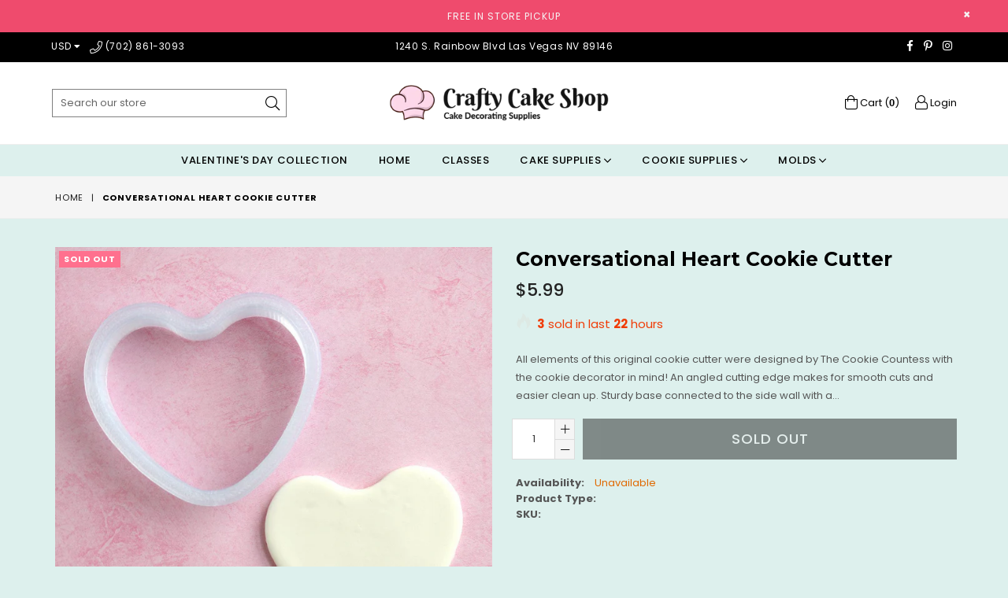

--- FILE ---
content_type: text/html; charset=utf-8
request_url: https://craftycakeshop.com/products/conversational-heart-cookie-cutter
body_size: 24667
content:
<!doctype html>
<!--[if IE 9]> <html class="ie9 no-js" lang="en" > <![endif]-->
<!--[if (gt IE 9)|!(IE)]><!--> <html class="no-js" lang="en" > <!--<![endif]-->
<head>
  <meta charset="utf-8">
  <meta http-equiv="X-UA-Compatible" content="IE=edge,chrome=1">
  <meta name="viewport" content="width=device-width,initial-scale=1">
  <meta name="theme-color" content="#ffffff">
  <meta name="google-site-verification" content="Bd1u9pvj722sGVEa_JLqKMrjoFStj1_J0egkUheN6oU" />
  <link rel="canonical" href="https://craftycakeshop.com/products/conversational-heart-cookie-cutter">

  

  
  <title>
    Conversational Heart Cookie Cutter
    
    
    
      &ndash; Crafty Cake Shop
    
  </title>

  
    <meta name="description" content="All elements of this original cookie cutter were designed by The Cookie Countess with the cookie decorator in mind! An angled cutting edge makes for smooth cuts and easier clean up. Sturdy base connected to the side wall with a tapered edge for a stronger cutter. Made of food safe PLA plastic. Not dishwasher safe. Do n">
  

  <!-- /snippets/social-meta-tags.liquid -->




<meta property="og:site_name" content="Crafty Cake Shop">
<meta property="og:url" content="https://craftycakeshop.com/products/conversational-heart-cookie-cutter">
<meta property="og:title" content="Conversational Heart Cookie Cutter">
<meta property="og:type" content="product">
<meta property="og:description" content="All elements of this original cookie cutter were designed by The Cookie Countess with the cookie decorator in mind! An angled cutting edge makes for smooth cuts and easier clean up. Sturdy base connected to the side wall with a tapered edge for a stronger cutter. Made of food safe PLA plastic. Not dishwasher safe. Do n">

  <meta property="og:price:amount" content="5.99">
  <meta property="og:price:currency" content="USD">

<meta property="og:image" content="http://craftycakeshop.com/cdn/shop/files/29_49628472-3e02-4972-bfde-bf14296a00f9_1200x1200.png?v=1688682881"><meta property="og:image" content="http://craftycakeshop.com/cdn/shop/files/27_4348e7bf-d302-4f8d-89aa-d660d694430d_1200x1200.png?v=1688682881"><meta property="og:image" content="http://craftycakeshop.com/cdn/shop/files/28_03fc1f4b-0708-4232-881e-872e5e3e6b19_1200x1200.png?v=1688682881">
<meta property="og:image:secure_url" content="https://craftycakeshop.com/cdn/shop/files/29_49628472-3e02-4972-bfde-bf14296a00f9_1200x1200.png?v=1688682881"><meta property="og:image:secure_url" content="https://craftycakeshop.com/cdn/shop/files/27_4348e7bf-d302-4f8d-89aa-d660d694430d_1200x1200.png?v=1688682881"><meta property="og:image:secure_url" content="https://craftycakeshop.com/cdn/shop/files/28_03fc1f4b-0708-4232-881e-872e5e3e6b19_1200x1200.png?v=1688682881">


<meta name="twitter:card" content="summary_large_image">
<meta name="twitter:title" content="Conversational Heart Cookie Cutter">
<meta name="twitter:description" content="All elements of this original cookie cutter were designed by The Cookie Countess with the cookie decorator in mind! An angled cutting edge makes for smooth cuts and easier clean up. Sturdy base connected to the side wall with a tapered edge for a stronger cutter. Made of food safe PLA plastic. Not dishwasher safe. Do n">

 
  <!-- main js -->
  <!--[if (lte IE 9) ]><script src="//craftycakeshop.com/cdn/shop/t/8/assets/match-media.min.js?v=22265819453975888031553546174" type="text/javascript"></script><![endif]-->
  <script src="//craftycakeshop.com/cdn/shop/t/8/assets/jquery.min.js?v=143819514376552347241553546173" type="text/javascript"></script>

  <!-- css -->
  <style type="text/css">.animated{animation-duration:1s;animation-fill-mode:both}.animated.infinite{animation-iteration-count:infinite}.animated.hinge{animation-duration:2s}.animated.flipOutX,.animated.flipOutY,.animated.bounceIn,.animated.bounceOut{animation-duration:.75s}@keyframes bounce{from,20%,53%,80%,to{animation-timing-function:cubic-bezier(0.215, 0.61, 0.355, 1);transform:translate3d(0, 0, 0)}40%,43%{animation-timing-function:cubic-bezier(0.755, 0.05, 0.855, 0.06);transform:translate3d(0, -30px, 0)}70%{animation-timing-function:cubic-bezier(0.755, 0.05, 0.855, 0.06);transform:translate3d(0, -15px, 0)}90%{transform:translate3d(0, -4px, 0)}}.bounce{animation-name:bounce;transform-origin:center bottom}@keyframes flash{from,50%,to{opacity:1}25%,75%{opacity:0}}.flash{animation-name:flash}@keyframes pulse{from{transform:scale3d(1, 1, 1)}50%{transform:scale3d(1.05, 1.05, 1.05)}to{transform:scale3d(1, 1, 1)}}.pulse{animation-name:pulse}@keyframes fadeIn{from{opacity:0}to{opacity:1}}.fadeIn{animation-name:fadeIn}@keyframes fadeInDown{from{opacity:0;transform:translate3d(0, -100%, 0)}to{opacity:1;transform:none}}.fadeInDown{animation-name:fadeInDown}@keyframes fadeInDownBig{from{opacity:0;transform:translate3d(0, -2000px, 0)}to{opacity:1;transform:none}}.fadeInDownBig{animation-name:fadeInDownBig}@keyframes fadeInLeft{from{opacity:0;transform:translate3d(-100%, 0, 0)}to{opacity:1;transform:none}}.fadeInLeft{animation-name:fadeInLeft}@keyframes fadeInLeftBig{from{opacity:0;transform:translate3d(-2000px, 0, 0)}to{opacity:1;transform:none}}.fadeInLeftBig{animation-name:fadeInLeftBig}@keyframes fadeInRight{from{opacity:0;transform:translate3d(100%, 0, 0)}to{opacity:1;transform:none}}.fadeInRight{animation-name:fadeInRight}@keyframes fadeInRightBig{from{opacity:0;transform:translate3d(2000px, 0, 0)}to{opacity:1;transform:none}}.fadeInRightBig{animation-name:fadeInRightBig}@keyframes fadeInUp{from{opacity:0;transform:translate3d(0, 100%, 0)}to{opacity:1;transform:none}}.fadeInUp{animation-name:fadeInUp}@keyframes fadeInUpBig{from{opacity:0;transform:translate3d(0, 2000px, 0)}to{opacity:1;transform:none}}.fadeInUpBig{animation-name:fadeInUpBig}@keyframes fadeOut{from{opacity:1}to{opacity:0}}.fadeOut{animation-name:fadeOut}@keyframes fadeOutDown{from{opacity:1}to{opacity:0;transform:translate3d(0, 100%, 0)}}.fadeOutDown{animation-name:fadeOutDown}@keyframes fadeOutDownBig{from{opacity:1}to{opacity:0;transform:translate3d(0, 2000px, 0)}}.fadeOutDownBig{animation-name:fadeOutDownBig}@keyframes fadeOutLeft{from{opacity:1}to{opacity:0;transform:translate3d(-100%, 0, 0)}}.fadeOutLeft{animation-name:fadeOutLeft}@keyframes fadeOutLeftBig{from{opacity:1}to{opacity:0;transform:translate3d(-2000px, 0, 0)}}.fadeOutLeftBig{animation-name:fadeOutLeftBig}@keyframes fadeOutRight{from{opacity:1}to{opacity:0;transform:translate3d(100%, 0, 0)}}.fadeOutRight{animation-name:fadeOutRight}@keyframes fadeOutRightBig{from{opacity:1}to{opacity:0;transform:translate3d(2000px, 0, 0)}}.fadeOutRightBig{animation-name:fadeOutRightBig}@keyframes fadeOutUp{from{opacity:1}to{opacity:0;transform:translate3d(0, -100%, 0)}}.fadeOutUp{animation-name:fadeOutUp}@keyframes fadeOutUpBig{from{opacity:1}to{opacity:0;transform:translate3d(0, -2000px, 0)}}.fadeOutUpBig{animation-name:fadeOutUpBig}@keyframes zoomIn{from{opacity:0;transform:scale3d(0.3, 0.3, 0.3)}50%{opacity:1}}.zoomIn{animation-name:zoomIn}@keyframes zoomInDown{from{opacity:0;transform:scale3d(0.1, 0.1, 0.1) translate3d(0, -1000px, 0);animation-timing-function:cubic-bezier(0.55, 0.055, 0.675, 0.19)}60%{opacity:1;transform:scale3d(0.475, 0.475, 0.475) translate3d(0, 60px, 0);animation-timing-function:cubic-bezier(0.175, 0.885, 0.32, 1)}}.zoomInDown{animation-name:zoomInDown}@keyframes zoomInLeft{from{opacity:0;transform:scale3d(0.1, 0.1, 0.1) translate3d(-1000px, 0, 0);animation-timing-function:cubic-bezier(0.55, 0.055, 0.675, 0.19)}60%{opacity:1;transform:scale3d(0.475, 0.475, 0.475) translate3d(10px, 0, 0);animation-timing-function:cubic-bezier(0.175, 0.885, 0.32, 1)}}.zoomInLeft{animation-name:zoomInLeft}@keyframes zoomInRight{from{opacity:0;transform:scale3d(0.1, 0.1, 0.1) translate3d(1000px, 0, 0);animation-timing-function:cubic-bezier(0.55, 0.055, 0.675, 0.19)}60%{opacity:1;transform:scale3d(0.475, 0.475, 0.475) translate3d(-10px, 0, 0);animation-timing-function:cubic-bezier(0.175, 0.885, 0.32, 1)}}.zoomInRight{animation-name:zoomInRight}@keyframes zoomInUp{from{opacity:0;transform:scale3d(0.1, 0.1, 0.1) translate3d(0, 1000px, 0);animation-timing-function:cubic-bezier(0.55, 0.055, 0.675, 0.19)}60%{opacity:1;transform:scale3d(0.475, 0.475, 0.475) translate3d(0, -60px, 0);animation-timing-function:cubic-bezier(0.175, 0.885, 0.32, 1)}}.zoomInUp{animation-name:zoomInUp}@keyframes zoomOut{from{opacity:1}50%{opacity:0;transform:scale3d(0.3, 0.3, 0.3)}to{opacity:0}}.zoomOut{animation-name:zoomOut}@keyframes zoomOutDown{40%{opacity:1;transform:scale3d(0.475, 0.475, 0.475) translate3d(0, -60px, 0);animation-timing-function:cubic-bezier(0.55, 0.055, 0.675, 0.19)}to{opacity:0;transform:scale3d(0.1, 0.1, 0.1) translate3d(0, 2000px, 0);transform-origin:center bottom;animation-timing-function:cubic-bezier(0.175, 0.885, 0.32, 1)}}.zoomOutDown{animation-name:zoomOutDown}@keyframes zoomOutLeft{40%{opacity:1;transform:scale3d(0.475, 0.475, 0.475) translate3d(42px, 0, 0)}to{opacity:0;transform:scale(0.1) translate3d(-2000px, 0, 0);transform-origin:left center}}.zoomOutLeft{animation-name:zoomOutLeft}@keyframes zoomOutRight{40%{opacity:1;transform:scale3d(0.475, 0.475, 0.475) translate3d(-42px, 0, 0)}to{opacity:0;transform:scale(0.1) translate3d(2000px, 0, 0);transform-origin:right center}}.zoomOutRight{animation-name:zoomOutRight}@keyframes zoomOutUp{40%{opacity:1;transform:scale3d(0.475, 0.475, 0.475) translate3d(0, 60px, 0);animation-timing-function:cubic-bezier(0.55, 0.055, 0.675, 0.19)}to{opacity:0;transform:scale3d(0.1, 0.1, 0.1) translate3d(0, -2000px, 0);transform-origin:center bottom;animation-timing-function:cubic-bezier(0.175, 0.885, 0.32, 1)}}.zoomOutUp{animation-name:zoomOutUp}</style>
  
  	<link href="//craftycakeshop.com/cdn/shop/t/8/assets/theme.scss.css?v=82413164206277108131767898671" rel="stylesheet" type="text/css" media="all" />
  

  <script>
    var theme = {
      strings: {
        addToCart: "Add to cart",
        soldOut: "Sold out",
        unavailable: "Unavailable",
        showMore: "Show More",
        showLess: "Show Less"
      },
      moneyFormat: "${{amount}}"
    }
	theme.rtl = false,
    theme.ajax_cart = false;
    theme.fixedHeader = false;
    theme.animation = true;
    theme.animationMobile = true;
      
    document.documentElement.className = document.documentElement.className.replace('no-js', 'js');

   /// Google Fonts  
  
    
    
    
    
	
    
    WebFontConfig = {
      google:{families:[
      	
      		"Poppins:300,400,500,600,700",
      	
      		"Montserrat:300,400,500,600,700"
      	
      ]}
    };
    (function(){
      var wf = document.createElement('script');
      wf.src = ('https:' == document.location.protocol ? 'https' : 'http') +
        '://ajax.googleapis.com/ajax/libs/webfont/1/webfont.js';
      wf.type = 'text/javascript';
      wf.async = 'true';
      var s = document.getElementsByTagName('script')[0];
      s.parentNode.insertBefore(wf, s);
    })(); 
  
    
   $(document).ready( function(){
    	if("https://craftycakeshop.com" == "https://diva-demo.myshopify.com"){ $("body").addClass("diva");}
   });
        
  </script>

  

  <!--[if (gt IE 9)|!(IE)]><!--><script src="//craftycakeshop.com/cdn/shop/t/8/assets/lazysizes.js?v=68441465964607740661553546173" async="async"></script><!--<![endif]-->
  <!--[if lte IE 9]><script src="//craftycakeshop.com/cdn/shop/t/8/assets/lazysizes.min.js?3156"></script><![endif]-->

  <!--[if (gt IE 9)|!(IE)]><!--><script src="//craftycakeshop.com/cdn/shop/t/8/assets/vendor.js?v=48346967331578896141553546175" defer="defer"></script><!--<![endif]-->
  <!--[if lte IE 9]><script src="//craftycakeshop.com/cdn/shop/t/8/assets/vendor.js?v=48346967331578896141553546175"></script><![endif]-->

  <!--[if (gt IE 9)|!(IE)]><!--><script src="//craftycakeshop.com/cdn/shop/t/8/assets/theme.js?v=52194647745778691201553546175" defer="defer"></script><!--<![endif]-->
  <!--[if lte IE 9]><script src="//craftycakeshop.com/cdn/shop/t/8/assets/theme.js?v=52194647745778691201553546175"></script><![endif]-->

  <script>window.performance && window.performance.mark && window.performance.mark('shopify.content_for_header.start');</script><meta name="google-site-verification" content="jT9jNSjh9mHD4ZwDcNuMATQW_JIGSDnuXpdw8Wc_vkE">
<meta name="google-site-verification" content="jT9jNSjh9mHD4ZwDcNuMATQW_JIGSDnuXpdw8Wc_vkE">
<meta id="shopify-digital-wallet" name="shopify-digital-wallet" content="/1818361971/digital_wallets/dialog">
<meta name="shopify-checkout-api-token" content="8b71b0d5bc550405cbd14c51f992825a">
<meta id="in-context-paypal-metadata" data-shop-id="1818361971" data-venmo-supported="false" data-environment="production" data-locale="en_US" data-paypal-v4="true" data-currency="USD">
<link rel="alternate" type="application/json+oembed" href="https://craftycakeshop.com/products/conversational-heart-cookie-cutter.oembed">
<script async="async" src="/checkouts/internal/preloads.js?locale=en-US"></script>
<link rel="preconnect" href="https://shop.app" crossorigin="anonymous">
<script async="async" src="https://shop.app/checkouts/internal/preloads.js?locale=en-US&shop_id=1818361971" crossorigin="anonymous"></script>
<script id="apple-pay-shop-capabilities" type="application/json">{"shopId":1818361971,"countryCode":"US","currencyCode":"USD","merchantCapabilities":["supports3DS"],"merchantId":"gid:\/\/shopify\/Shop\/1818361971","merchantName":"Crafty Cake Shop","requiredBillingContactFields":["postalAddress","email"],"requiredShippingContactFields":["postalAddress","email"],"shippingType":"shipping","supportedNetworks":["visa","masterCard","amex","discover","elo","jcb"],"total":{"type":"pending","label":"Crafty Cake Shop","amount":"1.00"},"shopifyPaymentsEnabled":true,"supportsSubscriptions":true}</script>
<script id="shopify-features" type="application/json">{"accessToken":"8b71b0d5bc550405cbd14c51f992825a","betas":["rich-media-storefront-analytics"],"domain":"craftycakeshop.com","predictiveSearch":true,"shopId":1818361971,"locale":"en"}</script>
<script>var Shopify = Shopify || {};
Shopify.shop = "lovely-cake-supplies.myshopify.com";
Shopify.locale = "en";
Shopify.currency = {"active":"USD","rate":"1.0"};
Shopify.country = "US";
Shopify.theme = {"name":"diva-default","id":30110089331,"schema_name":null,"schema_version":null,"theme_store_id":null,"role":"main"};
Shopify.theme.handle = "null";
Shopify.theme.style = {"id":null,"handle":null};
Shopify.cdnHost = "craftycakeshop.com/cdn";
Shopify.routes = Shopify.routes || {};
Shopify.routes.root = "/";</script>
<script type="module">!function(o){(o.Shopify=o.Shopify||{}).modules=!0}(window);</script>
<script>!function(o){function n(){var o=[];function n(){o.push(Array.prototype.slice.apply(arguments))}return n.q=o,n}var t=o.Shopify=o.Shopify||{};t.loadFeatures=n(),t.autoloadFeatures=n()}(window);</script>
<script>
  window.ShopifyPay = window.ShopifyPay || {};
  window.ShopifyPay.apiHost = "shop.app\/pay";
  window.ShopifyPay.redirectState = null;
</script>
<script id="shop-js-analytics" type="application/json">{"pageType":"product"}</script>
<script defer="defer" async type="module" src="//craftycakeshop.com/cdn/shopifycloud/shop-js/modules/v2/client.init-shop-cart-sync_C5BV16lS.en.esm.js"></script>
<script defer="defer" async type="module" src="//craftycakeshop.com/cdn/shopifycloud/shop-js/modules/v2/chunk.common_CygWptCX.esm.js"></script>
<script type="module">
  await import("//craftycakeshop.com/cdn/shopifycloud/shop-js/modules/v2/client.init-shop-cart-sync_C5BV16lS.en.esm.js");
await import("//craftycakeshop.com/cdn/shopifycloud/shop-js/modules/v2/chunk.common_CygWptCX.esm.js");

  window.Shopify.SignInWithShop?.initShopCartSync?.({"fedCMEnabled":true,"windoidEnabled":true});

</script>
<script>
  window.Shopify = window.Shopify || {};
  if (!window.Shopify.featureAssets) window.Shopify.featureAssets = {};
  window.Shopify.featureAssets['shop-js'] = {"shop-cart-sync":["modules/v2/client.shop-cart-sync_ZFArdW7E.en.esm.js","modules/v2/chunk.common_CygWptCX.esm.js"],"init-fed-cm":["modules/v2/client.init-fed-cm_CmiC4vf6.en.esm.js","modules/v2/chunk.common_CygWptCX.esm.js"],"shop-button":["modules/v2/client.shop-button_tlx5R9nI.en.esm.js","modules/v2/chunk.common_CygWptCX.esm.js"],"shop-cash-offers":["modules/v2/client.shop-cash-offers_DOA2yAJr.en.esm.js","modules/v2/chunk.common_CygWptCX.esm.js","modules/v2/chunk.modal_D71HUcav.esm.js"],"init-windoid":["modules/v2/client.init-windoid_sURxWdc1.en.esm.js","modules/v2/chunk.common_CygWptCX.esm.js"],"shop-toast-manager":["modules/v2/client.shop-toast-manager_ClPi3nE9.en.esm.js","modules/v2/chunk.common_CygWptCX.esm.js"],"init-shop-email-lookup-coordinator":["modules/v2/client.init-shop-email-lookup-coordinator_B8hsDcYM.en.esm.js","modules/v2/chunk.common_CygWptCX.esm.js"],"init-shop-cart-sync":["modules/v2/client.init-shop-cart-sync_C5BV16lS.en.esm.js","modules/v2/chunk.common_CygWptCX.esm.js"],"avatar":["modules/v2/client.avatar_BTnouDA3.en.esm.js"],"pay-button":["modules/v2/client.pay-button_FdsNuTd3.en.esm.js","modules/v2/chunk.common_CygWptCX.esm.js"],"init-customer-accounts":["modules/v2/client.init-customer-accounts_DxDtT_ad.en.esm.js","modules/v2/client.shop-login-button_C5VAVYt1.en.esm.js","modules/v2/chunk.common_CygWptCX.esm.js","modules/v2/chunk.modal_D71HUcav.esm.js"],"init-shop-for-new-customer-accounts":["modules/v2/client.init-shop-for-new-customer-accounts_ChsxoAhi.en.esm.js","modules/v2/client.shop-login-button_C5VAVYt1.en.esm.js","modules/v2/chunk.common_CygWptCX.esm.js","modules/v2/chunk.modal_D71HUcav.esm.js"],"shop-login-button":["modules/v2/client.shop-login-button_C5VAVYt1.en.esm.js","modules/v2/chunk.common_CygWptCX.esm.js","modules/v2/chunk.modal_D71HUcav.esm.js"],"init-customer-accounts-sign-up":["modules/v2/client.init-customer-accounts-sign-up_CPSyQ0Tj.en.esm.js","modules/v2/client.shop-login-button_C5VAVYt1.en.esm.js","modules/v2/chunk.common_CygWptCX.esm.js","modules/v2/chunk.modal_D71HUcav.esm.js"],"shop-follow-button":["modules/v2/client.shop-follow-button_Cva4Ekp9.en.esm.js","modules/v2/chunk.common_CygWptCX.esm.js","modules/v2/chunk.modal_D71HUcav.esm.js"],"checkout-modal":["modules/v2/client.checkout-modal_BPM8l0SH.en.esm.js","modules/v2/chunk.common_CygWptCX.esm.js","modules/v2/chunk.modal_D71HUcav.esm.js"],"lead-capture":["modules/v2/client.lead-capture_Bi8yE_yS.en.esm.js","modules/v2/chunk.common_CygWptCX.esm.js","modules/v2/chunk.modal_D71HUcav.esm.js"],"shop-login":["modules/v2/client.shop-login_D6lNrXab.en.esm.js","modules/v2/chunk.common_CygWptCX.esm.js","modules/v2/chunk.modal_D71HUcav.esm.js"],"payment-terms":["modules/v2/client.payment-terms_CZxnsJam.en.esm.js","modules/v2/chunk.common_CygWptCX.esm.js","modules/v2/chunk.modal_D71HUcav.esm.js"]};
</script>
<script id="__st">var __st={"a":1818361971,"offset":-28800,"reqid":"8f1949b7-7923-4ed4-90d3-f5156b619e57-1768778363","pageurl":"craftycakeshop.com\/products\/conversational-heart-cookie-cutter","u":"a022482afb3e","p":"product","rtyp":"product","rid":5987963240606};</script>
<script>window.ShopifyPaypalV4VisibilityTracking = true;</script>
<script id="captcha-bootstrap">!function(){'use strict';const t='contact',e='account',n='new_comment',o=[[t,t],['blogs',n],['comments',n],[t,'customer']],c=[[e,'customer_login'],[e,'guest_login'],[e,'recover_customer_password'],[e,'create_customer']],r=t=>t.map((([t,e])=>`form[action*='/${t}']:not([data-nocaptcha='true']) input[name='form_type'][value='${e}']`)).join(','),a=t=>()=>t?[...document.querySelectorAll(t)].map((t=>t.form)):[];function s(){const t=[...o],e=r(t);return a(e)}const i='password',u='form_key',d=['recaptcha-v3-token','g-recaptcha-response','h-captcha-response',i],f=()=>{try{return window.sessionStorage}catch{return}},m='__shopify_v',_=t=>t.elements[u];function p(t,e,n=!1){try{const o=window.sessionStorage,c=JSON.parse(o.getItem(e)),{data:r}=function(t){const{data:e,action:n}=t;return t[m]||n?{data:e,action:n}:{data:t,action:n}}(c);for(const[e,n]of Object.entries(r))t.elements[e]&&(t.elements[e].value=n);n&&o.removeItem(e)}catch(o){console.error('form repopulation failed',{error:o})}}const l='form_type',E='cptcha';function T(t){t.dataset[E]=!0}const w=window,h=w.document,L='Shopify',v='ce_forms',y='captcha';let A=!1;((t,e)=>{const n=(g='f06e6c50-85a8-45c8-87d0-21a2b65856fe',I='https://cdn.shopify.com/shopifycloud/storefront-forms-hcaptcha/ce_storefront_forms_captcha_hcaptcha.v1.5.2.iife.js',D={infoText:'Protected by hCaptcha',privacyText:'Privacy',termsText:'Terms'},(t,e,n)=>{const o=w[L][v],c=o.bindForm;if(c)return c(t,g,e,D).then(n);var r;o.q.push([[t,g,e,D],n]),r=I,A||(h.body.append(Object.assign(h.createElement('script'),{id:'captcha-provider',async:!0,src:r})),A=!0)});var g,I,D;w[L]=w[L]||{},w[L][v]=w[L][v]||{},w[L][v].q=[],w[L][y]=w[L][y]||{},w[L][y].protect=function(t,e){n(t,void 0,e),T(t)},Object.freeze(w[L][y]),function(t,e,n,w,h,L){const[v,y,A,g]=function(t,e,n){const i=e?o:[],u=t?c:[],d=[...i,...u],f=r(d),m=r(i),_=r(d.filter((([t,e])=>n.includes(e))));return[a(f),a(m),a(_),s()]}(w,h,L),I=t=>{const e=t.target;return e instanceof HTMLFormElement?e:e&&e.form},D=t=>v().includes(t);t.addEventListener('submit',(t=>{const e=I(t);if(!e)return;const n=D(e)&&!e.dataset.hcaptchaBound&&!e.dataset.recaptchaBound,o=_(e),c=g().includes(e)&&(!o||!o.value);(n||c)&&t.preventDefault(),c&&!n&&(function(t){try{if(!f())return;!function(t){const e=f();if(!e)return;const n=_(t);if(!n)return;const o=n.value;o&&e.removeItem(o)}(t);const e=Array.from(Array(32),(()=>Math.random().toString(36)[2])).join('');!function(t,e){_(t)||t.append(Object.assign(document.createElement('input'),{type:'hidden',name:u})),t.elements[u].value=e}(t,e),function(t,e){const n=f();if(!n)return;const o=[...t.querySelectorAll(`input[type='${i}']`)].map((({name:t})=>t)),c=[...d,...o],r={};for(const[a,s]of new FormData(t).entries())c.includes(a)||(r[a]=s);n.setItem(e,JSON.stringify({[m]:1,action:t.action,data:r}))}(t,e)}catch(e){console.error('failed to persist form',e)}}(e),e.submit())}));const S=(t,e)=>{t&&!t.dataset[E]&&(n(t,e.some((e=>e===t))),T(t))};for(const o of['focusin','change'])t.addEventListener(o,(t=>{const e=I(t);D(e)&&S(e,y())}));const B=e.get('form_key'),M=e.get(l),P=B&&M;t.addEventListener('DOMContentLoaded',(()=>{const t=y();if(P)for(const e of t)e.elements[l].value===M&&p(e,B);[...new Set([...A(),...v().filter((t=>'true'===t.dataset.shopifyCaptcha))])].forEach((e=>S(e,t)))}))}(h,new URLSearchParams(w.location.search),n,t,e,['guest_login'])})(!0,!0)}();</script>
<script integrity="sha256-4kQ18oKyAcykRKYeNunJcIwy7WH5gtpwJnB7kiuLZ1E=" data-source-attribution="shopify.loadfeatures" defer="defer" src="//craftycakeshop.com/cdn/shopifycloud/storefront/assets/storefront/load_feature-a0a9edcb.js" crossorigin="anonymous"></script>
<script crossorigin="anonymous" defer="defer" src="//craftycakeshop.com/cdn/shopifycloud/storefront/assets/shopify_pay/storefront-65b4c6d7.js?v=20250812"></script>
<script data-source-attribution="shopify.dynamic_checkout.dynamic.init">var Shopify=Shopify||{};Shopify.PaymentButton=Shopify.PaymentButton||{isStorefrontPortableWallets:!0,init:function(){window.Shopify.PaymentButton.init=function(){};var t=document.createElement("script");t.src="https://craftycakeshop.com/cdn/shopifycloud/portable-wallets/latest/portable-wallets.en.js",t.type="module",document.head.appendChild(t)}};
</script>
<script data-source-attribution="shopify.dynamic_checkout.buyer_consent">
  function portableWalletsHideBuyerConsent(e){var t=document.getElementById("shopify-buyer-consent"),n=document.getElementById("shopify-subscription-policy-button");t&&n&&(t.classList.add("hidden"),t.setAttribute("aria-hidden","true"),n.removeEventListener("click",e))}function portableWalletsShowBuyerConsent(e){var t=document.getElementById("shopify-buyer-consent"),n=document.getElementById("shopify-subscription-policy-button");t&&n&&(t.classList.remove("hidden"),t.removeAttribute("aria-hidden"),n.addEventListener("click",e))}window.Shopify?.PaymentButton&&(window.Shopify.PaymentButton.hideBuyerConsent=portableWalletsHideBuyerConsent,window.Shopify.PaymentButton.showBuyerConsent=portableWalletsShowBuyerConsent);
</script>
<script data-source-attribution="shopify.dynamic_checkout.cart.bootstrap">document.addEventListener("DOMContentLoaded",(function(){function t(){return document.querySelector("shopify-accelerated-checkout-cart, shopify-accelerated-checkout")}if(t())Shopify.PaymentButton.init();else{new MutationObserver((function(e,n){t()&&(Shopify.PaymentButton.init(),n.disconnect())})).observe(document.body,{childList:!0,subtree:!0})}}));
</script>
<link id="shopify-accelerated-checkout-styles" rel="stylesheet" media="screen" href="https://craftycakeshop.com/cdn/shopifycloud/portable-wallets/latest/accelerated-checkout-backwards-compat.css" crossorigin="anonymous">
<style id="shopify-accelerated-checkout-cart">
        #shopify-buyer-consent {
  margin-top: 1em;
  display: inline-block;
  width: 100%;
}

#shopify-buyer-consent.hidden {
  display: none;
}

#shopify-subscription-policy-button {
  background: none;
  border: none;
  padding: 0;
  text-decoration: underline;
  font-size: inherit;
  cursor: pointer;
}

#shopify-subscription-policy-button::before {
  box-shadow: none;
}

      </style>

<script>window.performance && window.performance.mark && window.performance.mark('shopify.content_for_header.end');</script>

<link href="https://monorail-edge.shopifysvc.com" rel="dns-prefetch">
<script>(function(){if ("sendBeacon" in navigator && "performance" in window) {try {var session_token_from_headers = performance.getEntriesByType('navigation')[0].serverTiming.find(x => x.name == '_s').description;} catch {var session_token_from_headers = undefined;}var session_cookie_matches = document.cookie.match(/_shopify_s=([^;]*)/);var session_token_from_cookie = session_cookie_matches && session_cookie_matches.length === 2 ? session_cookie_matches[1] : "";var session_token = session_token_from_headers || session_token_from_cookie || "";function handle_abandonment_event(e) {var entries = performance.getEntries().filter(function(entry) {return /monorail-edge.shopifysvc.com/.test(entry.name);});if (!window.abandonment_tracked && entries.length === 0) {window.abandonment_tracked = true;var currentMs = Date.now();var navigation_start = performance.timing.navigationStart;var payload = {shop_id: 1818361971,url: window.location.href,navigation_start,duration: currentMs - navigation_start,session_token,page_type: "product"};window.navigator.sendBeacon("https://monorail-edge.shopifysvc.com/v1/produce", JSON.stringify({schema_id: "online_store_buyer_site_abandonment/1.1",payload: payload,metadata: {event_created_at_ms: currentMs,event_sent_at_ms: currentMs}}));}}window.addEventListener('pagehide', handle_abandonment_event);}}());</script>
<script id="web-pixels-manager-setup">(function e(e,d,r,n,o){if(void 0===o&&(o={}),!Boolean(null===(a=null===(i=window.Shopify)||void 0===i?void 0:i.analytics)||void 0===a?void 0:a.replayQueue)){var i,a;window.Shopify=window.Shopify||{};var t=window.Shopify;t.analytics=t.analytics||{};var s=t.analytics;s.replayQueue=[],s.publish=function(e,d,r){return s.replayQueue.push([e,d,r]),!0};try{self.performance.mark("wpm:start")}catch(e){}var l=function(){var e={modern:/Edge?\/(1{2}[4-9]|1[2-9]\d|[2-9]\d{2}|\d{4,})\.\d+(\.\d+|)|Firefox\/(1{2}[4-9]|1[2-9]\d|[2-9]\d{2}|\d{4,})\.\d+(\.\d+|)|Chrom(ium|e)\/(9{2}|\d{3,})\.\d+(\.\d+|)|(Maci|X1{2}).+ Version\/(15\.\d+|(1[6-9]|[2-9]\d|\d{3,})\.\d+)([,.]\d+|)( \(\w+\)|)( Mobile\/\w+|) Safari\/|Chrome.+OPR\/(9{2}|\d{3,})\.\d+\.\d+|(CPU[ +]OS|iPhone[ +]OS|CPU[ +]iPhone|CPU IPhone OS|CPU iPad OS)[ +]+(15[._]\d+|(1[6-9]|[2-9]\d|\d{3,})[._]\d+)([._]\d+|)|Android:?[ /-](13[3-9]|1[4-9]\d|[2-9]\d{2}|\d{4,})(\.\d+|)(\.\d+|)|Android.+Firefox\/(13[5-9]|1[4-9]\d|[2-9]\d{2}|\d{4,})\.\d+(\.\d+|)|Android.+Chrom(ium|e)\/(13[3-9]|1[4-9]\d|[2-9]\d{2}|\d{4,})\.\d+(\.\d+|)|SamsungBrowser\/([2-9]\d|\d{3,})\.\d+/,legacy:/Edge?\/(1[6-9]|[2-9]\d|\d{3,})\.\d+(\.\d+|)|Firefox\/(5[4-9]|[6-9]\d|\d{3,})\.\d+(\.\d+|)|Chrom(ium|e)\/(5[1-9]|[6-9]\d|\d{3,})\.\d+(\.\d+|)([\d.]+$|.*Safari\/(?![\d.]+ Edge\/[\d.]+$))|(Maci|X1{2}).+ Version\/(10\.\d+|(1[1-9]|[2-9]\d|\d{3,})\.\d+)([,.]\d+|)( \(\w+\)|)( Mobile\/\w+|) Safari\/|Chrome.+OPR\/(3[89]|[4-9]\d|\d{3,})\.\d+\.\d+|(CPU[ +]OS|iPhone[ +]OS|CPU[ +]iPhone|CPU IPhone OS|CPU iPad OS)[ +]+(10[._]\d+|(1[1-9]|[2-9]\d|\d{3,})[._]\d+)([._]\d+|)|Android:?[ /-](13[3-9]|1[4-9]\d|[2-9]\d{2}|\d{4,})(\.\d+|)(\.\d+|)|Mobile Safari.+OPR\/([89]\d|\d{3,})\.\d+\.\d+|Android.+Firefox\/(13[5-9]|1[4-9]\d|[2-9]\d{2}|\d{4,})\.\d+(\.\d+|)|Android.+Chrom(ium|e)\/(13[3-9]|1[4-9]\d|[2-9]\d{2}|\d{4,})\.\d+(\.\d+|)|Android.+(UC? ?Browser|UCWEB|U3)[ /]?(15\.([5-9]|\d{2,})|(1[6-9]|[2-9]\d|\d{3,})\.\d+)\.\d+|SamsungBrowser\/(5\.\d+|([6-9]|\d{2,})\.\d+)|Android.+MQ{2}Browser\/(14(\.(9|\d{2,})|)|(1[5-9]|[2-9]\d|\d{3,})(\.\d+|))(\.\d+|)|K[Aa][Ii]OS\/(3\.\d+|([4-9]|\d{2,})\.\d+)(\.\d+|)/},d=e.modern,r=e.legacy,n=navigator.userAgent;return n.match(d)?"modern":n.match(r)?"legacy":"unknown"}(),u="modern"===l?"modern":"legacy",c=(null!=n?n:{modern:"",legacy:""})[u],f=function(e){return[e.baseUrl,"/wpm","/b",e.hashVersion,"modern"===e.buildTarget?"m":"l",".js"].join("")}({baseUrl:d,hashVersion:r,buildTarget:u}),m=function(e){var d=e.version,r=e.bundleTarget,n=e.surface,o=e.pageUrl,i=e.monorailEndpoint;return{emit:function(e){var a=e.status,t=e.errorMsg,s=(new Date).getTime(),l=JSON.stringify({metadata:{event_sent_at_ms:s},events:[{schema_id:"web_pixels_manager_load/3.1",payload:{version:d,bundle_target:r,page_url:o,status:a,surface:n,error_msg:t},metadata:{event_created_at_ms:s}}]});if(!i)return console&&console.warn&&console.warn("[Web Pixels Manager] No Monorail endpoint provided, skipping logging."),!1;try{return self.navigator.sendBeacon.bind(self.navigator)(i,l)}catch(e){}var u=new XMLHttpRequest;try{return u.open("POST",i,!0),u.setRequestHeader("Content-Type","text/plain"),u.send(l),!0}catch(e){return console&&console.warn&&console.warn("[Web Pixels Manager] Got an unhandled error while logging to Monorail."),!1}}}}({version:r,bundleTarget:l,surface:e.surface,pageUrl:self.location.href,monorailEndpoint:e.monorailEndpoint});try{o.browserTarget=l,function(e){var d=e.src,r=e.async,n=void 0===r||r,o=e.onload,i=e.onerror,a=e.sri,t=e.scriptDataAttributes,s=void 0===t?{}:t,l=document.createElement("script"),u=document.querySelector("head"),c=document.querySelector("body");if(l.async=n,l.src=d,a&&(l.integrity=a,l.crossOrigin="anonymous"),s)for(var f in s)if(Object.prototype.hasOwnProperty.call(s,f))try{l.dataset[f]=s[f]}catch(e){}if(o&&l.addEventListener("load",o),i&&l.addEventListener("error",i),u)u.appendChild(l);else{if(!c)throw new Error("Did not find a head or body element to append the script");c.appendChild(l)}}({src:f,async:!0,onload:function(){if(!function(){var e,d;return Boolean(null===(d=null===(e=window.Shopify)||void 0===e?void 0:e.analytics)||void 0===d?void 0:d.initialized)}()){var d=window.webPixelsManager.init(e)||void 0;if(d){var r=window.Shopify.analytics;r.replayQueue.forEach((function(e){var r=e[0],n=e[1],o=e[2];d.publishCustomEvent(r,n,o)})),r.replayQueue=[],r.publish=d.publishCustomEvent,r.visitor=d.visitor,r.initialized=!0}}},onerror:function(){return m.emit({status:"failed",errorMsg:"".concat(f," has failed to load")})},sri:function(e){var d=/^sha384-[A-Za-z0-9+/=]+$/;return"string"==typeof e&&d.test(e)}(c)?c:"",scriptDataAttributes:o}),m.emit({status:"loading"})}catch(e){m.emit({status:"failed",errorMsg:(null==e?void 0:e.message)||"Unknown error"})}}})({shopId: 1818361971,storefrontBaseUrl: "https://craftycakeshop.com",extensionsBaseUrl: "https://extensions.shopifycdn.com/cdn/shopifycloud/web-pixels-manager",monorailEndpoint: "https://monorail-edge.shopifysvc.com/unstable/produce_batch",surface: "storefront-renderer",enabledBetaFlags: ["2dca8a86"],webPixelsConfigList: [{"id":"467861739","configuration":"{\"config\":\"{\\\"pixel_id\\\":\\\"AW-11087162995\\\",\\\"target_country\\\":\\\"US\\\",\\\"gtag_events\\\":[{\\\"type\\\":\\\"begin_checkout\\\",\\\"action_label\\\":\\\"AW-11087162995\\\/3Em8CPns7IoYEPPc4qYp\\\"},{\\\"type\\\":\\\"search\\\",\\\"action_label\\\":\\\"AW-11087162995\\\/in4-CPPs7IoYEPPc4qYp\\\"},{\\\"type\\\":\\\"view_item\\\",\\\"action_label\\\":[\\\"AW-11087162995\\\/nqg8CPDs7IoYEPPc4qYp\\\",\\\"MC-TV0HP4HEMS\\\"]},{\\\"type\\\":\\\"purchase\\\",\\\"action_label\\\":[\\\"AW-11087162995\\\/pBynCOrs7IoYEPPc4qYp\\\",\\\"MC-TV0HP4HEMS\\\"]},{\\\"type\\\":\\\"page_view\\\",\\\"action_label\\\":[\\\"AW-11087162995\\\/jN3SCO3s7IoYEPPc4qYp\\\",\\\"MC-TV0HP4HEMS\\\"]},{\\\"type\\\":\\\"add_payment_info\\\",\\\"action_label\\\":\\\"AW-11087162995\\\/pU5xCPzs7IoYEPPc4qYp\\\"},{\\\"type\\\":\\\"add_to_cart\\\",\\\"action_label\\\":\\\"AW-11087162995\\\/M7RACPbs7IoYEPPc4qYp\\\"}],\\\"enable_monitoring_mode\\\":false}\"}","eventPayloadVersion":"v1","runtimeContext":"OPEN","scriptVersion":"b2a88bafab3e21179ed38636efcd8a93","type":"APP","apiClientId":1780363,"privacyPurposes":[],"dataSharingAdjustments":{"protectedCustomerApprovalScopes":["read_customer_address","read_customer_email","read_customer_name","read_customer_personal_data","read_customer_phone"]}},{"id":"134643947","configuration":"{\"pixel_id\":\"686815118702749\",\"pixel_type\":\"facebook_pixel\",\"metaapp_system_user_token\":\"-\"}","eventPayloadVersion":"v1","runtimeContext":"OPEN","scriptVersion":"ca16bc87fe92b6042fbaa3acc2fbdaa6","type":"APP","apiClientId":2329312,"privacyPurposes":["ANALYTICS","MARKETING","SALE_OF_DATA"],"dataSharingAdjustments":{"protectedCustomerApprovalScopes":["read_customer_address","read_customer_email","read_customer_name","read_customer_personal_data","read_customer_phone"]}},{"id":"shopify-app-pixel","configuration":"{}","eventPayloadVersion":"v1","runtimeContext":"STRICT","scriptVersion":"0450","apiClientId":"shopify-pixel","type":"APP","privacyPurposes":["ANALYTICS","MARKETING"]},{"id":"shopify-custom-pixel","eventPayloadVersion":"v1","runtimeContext":"LAX","scriptVersion":"0450","apiClientId":"shopify-pixel","type":"CUSTOM","privacyPurposes":["ANALYTICS","MARKETING"]}],isMerchantRequest: false,initData: {"shop":{"name":"Crafty Cake Shop","paymentSettings":{"currencyCode":"USD"},"myshopifyDomain":"lovely-cake-supplies.myshopify.com","countryCode":"US","storefrontUrl":"https:\/\/craftycakeshop.com"},"customer":null,"cart":null,"checkout":null,"productVariants":[{"price":{"amount":5.99,"currencyCode":"USD"},"product":{"title":"Conversational Heart Cookie Cutter","vendor":"The Cookie Countess","id":"5987963240606","untranslatedTitle":"Conversational Heart Cookie Cutter","url":"\/products\/conversational-heart-cookie-cutter","type":""},"id":"37242353713310","image":{"src":"\/\/craftycakeshop.com\/cdn\/shop\/files\/29_49628472-3e02-4972-bfde-bf14296a00f9.png?v=1688682881"},"sku":"","title":"Default Title","untranslatedTitle":"Default Title"}],"purchasingCompany":null},},"https://craftycakeshop.com/cdn","fcfee988w5aeb613cpc8e4bc33m6693e112",{"modern":"","legacy":""},{"shopId":"1818361971","storefrontBaseUrl":"https:\/\/craftycakeshop.com","extensionBaseUrl":"https:\/\/extensions.shopifycdn.com\/cdn\/shopifycloud\/web-pixels-manager","surface":"storefront-renderer","enabledBetaFlags":"[\"2dca8a86\"]","isMerchantRequest":"false","hashVersion":"fcfee988w5aeb613cpc8e4bc33m6693e112","publish":"custom","events":"[[\"page_viewed\",{}],[\"product_viewed\",{\"productVariant\":{\"price\":{\"amount\":5.99,\"currencyCode\":\"USD\"},\"product\":{\"title\":\"Conversational Heart Cookie Cutter\",\"vendor\":\"The Cookie Countess\",\"id\":\"5987963240606\",\"untranslatedTitle\":\"Conversational Heart Cookie Cutter\",\"url\":\"\/products\/conversational-heart-cookie-cutter\",\"type\":\"\"},\"id\":\"37242353713310\",\"image\":{\"src\":\"\/\/craftycakeshop.com\/cdn\/shop\/files\/29_49628472-3e02-4972-bfde-bf14296a00f9.png?v=1688682881\"},\"sku\":\"\",\"title\":\"Default Title\",\"untranslatedTitle\":\"Default Title\"}}]]"});</script><script>
  window.ShopifyAnalytics = window.ShopifyAnalytics || {};
  window.ShopifyAnalytics.meta = window.ShopifyAnalytics.meta || {};
  window.ShopifyAnalytics.meta.currency = 'USD';
  var meta = {"product":{"id":5987963240606,"gid":"gid:\/\/shopify\/Product\/5987963240606","vendor":"The Cookie Countess","type":"","handle":"conversational-heart-cookie-cutter","variants":[{"id":37242353713310,"price":599,"name":"Conversational Heart Cookie Cutter","public_title":null,"sku":""}],"remote":false},"page":{"pageType":"product","resourceType":"product","resourceId":5987963240606,"requestId":"8f1949b7-7923-4ed4-90d3-f5156b619e57-1768778363"}};
  for (var attr in meta) {
    window.ShopifyAnalytics.meta[attr] = meta[attr];
  }
</script>
<script class="analytics">
  (function () {
    var customDocumentWrite = function(content) {
      var jquery = null;

      if (window.jQuery) {
        jquery = window.jQuery;
      } else if (window.Checkout && window.Checkout.$) {
        jquery = window.Checkout.$;
      }

      if (jquery) {
        jquery('body').append(content);
      }
    };

    var hasLoggedConversion = function(token) {
      if (token) {
        return document.cookie.indexOf('loggedConversion=' + token) !== -1;
      }
      return false;
    }

    var setCookieIfConversion = function(token) {
      if (token) {
        var twoMonthsFromNow = new Date(Date.now());
        twoMonthsFromNow.setMonth(twoMonthsFromNow.getMonth() + 2);

        document.cookie = 'loggedConversion=' + token + '; expires=' + twoMonthsFromNow;
      }
    }

    var trekkie = window.ShopifyAnalytics.lib = window.trekkie = window.trekkie || [];
    if (trekkie.integrations) {
      return;
    }
    trekkie.methods = [
      'identify',
      'page',
      'ready',
      'track',
      'trackForm',
      'trackLink'
    ];
    trekkie.factory = function(method) {
      return function() {
        var args = Array.prototype.slice.call(arguments);
        args.unshift(method);
        trekkie.push(args);
        return trekkie;
      };
    };
    for (var i = 0; i < trekkie.methods.length; i++) {
      var key = trekkie.methods[i];
      trekkie[key] = trekkie.factory(key);
    }
    trekkie.load = function(config) {
      trekkie.config = config || {};
      trekkie.config.initialDocumentCookie = document.cookie;
      var first = document.getElementsByTagName('script')[0];
      var script = document.createElement('script');
      script.type = 'text/javascript';
      script.onerror = function(e) {
        var scriptFallback = document.createElement('script');
        scriptFallback.type = 'text/javascript';
        scriptFallback.onerror = function(error) {
                var Monorail = {
      produce: function produce(monorailDomain, schemaId, payload) {
        var currentMs = new Date().getTime();
        var event = {
          schema_id: schemaId,
          payload: payload,
          metadata: {
            event_created_at_ms: currentMs,
            event_sent_at_ms: currentMs
          }
        };
        return Monorail.sendRequest("https://" + monorailDomain + "/v1/produce", JSON.stringify(event));
      },
      sendRequest: function sendRequest(endpointUrl, payload) {
        // Try the sendBeacon API
        if (window && window.navigator && typeof window.navigator.sendBeacon === 'function' && typeof window.Blob === 'function' && !Monorail.isIos12()) {
          var blobData = new window.Blob([payload], {
            type: 'text/plain'
          });

          if (window.navigator.sendBeacon(endpointUrl, blobData)) {
            return true;
          } // sendBeacon was not successful

        } // XHR beacon

        var xhr = new XMLHttpRequest();

        try {
          xhr.open('POST', endpointUrl);
          xhr.setRequestHeader('Content-Type', 'text/plain');
          xhr.send(payload);
        } catch (e) {
          console.log(e);
        }

        return false;
      },
      isIos12: function isIos12() {
        return window.navigator.userAgent.lastIndexOf('iPhone; CPU iPhone OS 12_') !== -1 || window.navigator.userAgent.lastIndexOf('iPad; CPU OS 12_') !== -1;
      }
    };
    Monorail.produce('monorail-edge.shopifysvc.com',
      'trekkie_storefront_load_errors/1.1',
      {shop_id: 1818361971,
      theme_id: 30110089331,
      app_name: "storefront",
      context_url: window.location.href,
      source_url: "//craftycakeshop.com/cdn/s/trekkie.storefront.cd680fe47e6c39ca5d5df5f0a32d569bc48c0f27.min.js"});

        };
        scriptFallback.async = true;
        scriptFallback.src = '//craftycakeshop.com/cdn/s/trekkie.storefront.cd680fe47e6c39ca5d5df5f0a32d569bc48c0f27.min.js';
        first.parentNode.insertBefore(scriptFallback, first);
      };
      script.async = true;
      script.src = '//craftycakeshop.com/cdn/s/trekkie.storefront.cd680fe47e6c39ca5d5df5f0a32d569bc48c0f27.min.js';
      first.parentNode.insertBefore(script, first);
    };
    trekkie.load(
      {"Trekkie":{"appName":"storefront","development":false,"defaultAttributes":{"shopId":1818361971,"isMerchantRequest":null,"themeId":30110089331,"themeCityHash":"11945243453112547981","contentLanguage":"en","currency":"USD","eventMetadataId":"5cad06e9-2b12-449c-8399-4030f299023f"},"isServerSideCookieWritingEnabled":true,"monorailRegion":"shop_domain","enabledBetaFlags":["65f19447"]},"Session Attribution":{},"S2S":{"facebookCapiEnabled":false,"source":"trekkie-storefront-renderer","apiClientId":580111}}
    );

    var loaded = false;
    trekkie.ready(function() {
      if (loaded) return;
      loaded = true;

      window.ShopifyAnalytics.lib = window.trekkie;

      var originalDocumentWrite = document.write;
      document.write = customDocumentWrite;
      try { window.ShopifyAnalytics.merchantGoogleAnalytics.call(this); } catch(error) {};
      document.write = originalDocumentWrite;

      window.ShopifyAnalytics.lib.page(null,{"pageType":"product","resourceType":"product","resourceId":5987963240606,"requestId":"8f1949b7-7923-4ed4-90d3-f5156b619e57-1768778363","shopifyEmitted":true});

      var match = window.location.pathname.match(/checkouts\/(.+)\/(thank_you|post_purchase)/)
      var token = match? match[1]: undefined;
      if (!hasLoggedConversion(token)) {
        setCookieIfConversion(token);
        window.ShopifyAnalytics.lib.track("Viewed Product",{"currency":"USD","variantId":37242353713310,"productId":5987963240606,"productGid":"gid:\/\/shopify\/Product\/5987963240606","name":"Conversational Heart Cookie Cutter","price":"5.99","sku":"","brand":"The Cookie Countess","variant":null,"category":"","nonInteraction":true,"remote":false},undefined,undefined,{"shopifyEmitted":true});
      window.ShopifyAnalytics.lib.track("monorail:\/\/trekkie_storefront_viewed_product\/1.1",{"currency":"USD","variantId":37242353713310,"productId":5987963240606,"productGid":"gid:\/\/shopify\/Product\/5987963240606","name":"Conversational Heart Cookie Cutter","price":"5.99","sku":"","brand":"The Cookie Countess","variant":null,"category":"","nonInteraction":true,"remote":false,"referer":"https:\/\/craftycakeshop.com\/products\/conversational-heart-cookie-cutter"});
      }
    });


        var eventsListenerScript = document.createElement('script');
        eventsListenerScript.async = true;
        eventsListenerScript.src = "//craftycakeshop.com/cdn/shopifycloud/storefront/assets/shop_events_listener-3da45d37.js";
        document.getElementsByTagName('head')[0].appendChild(eventsListenerScript);

})();</script>
<script
  defer
  src="https://craftycakeshop.com/cdn/shopifycloud/perf-kit/shopify-perf-kit-3.0.4.min.js"
  data-application="storefront-renderer"
  data-shop-id="1818361971"
  data-render-region="gcp-us-central1"
  data-page-type="product"
  data-theme-instance-id="30110089331"
  data-theme-name=""
  data-theme-version=""
  data-monorail-region="shop_domain"
  data-resource-timing-sampling-rate="10"
  data-shs="true"
  data-shs-beacon="true"
  data-shs-export-with-fetch="true"
  data-shs-logs-sample-rate="1"
  data-shs-beacon-endpoint="https://craftycakeshop.com/api/collect"
></script>
</head>

<body class="template-product">
  
  <!-- if boxed layout - div start -->
  
    
    <!-- show scroll to top arrow -->
    
  		<span id="site-scroll"><i class="ad ad-angle-up-r"></i></span>
 	
    
    <!-- site search -->
    <div id="SearchDrawer" class="search-bar drawer drawer--top">
        <form action="/search" method="get" class="search-header search" role="search">
	<input class="search__input" type="search" name="q"
    	placeholder="Search our store" aria-label="Search our store">
	<button class="search__submit btn--link" type="submit"><i class="ad ad-search-l" aria-hidden="true"></i> <span class="icon__fallback-text">Submit</span></button>
</form>

        <button type="button" class="btn--link search-bar__close js-drawer-close"><i class="ad ad-times-l"></i> <span class="icon__fallback-text">Close search</span></button>
	</div>

  <!-- site header -->
  <div id="shopify-section-header" class="shopify-section"><div data-section-id="header" data-section-type="header-section">  
  <!-- top announcement -->
  
      <div class="notification-bar small--hide"> 
         
          <span class="notification-bar__message">FREE IN STORE PICKUP</span> 
         
        <span class="close-announcement">&times;</span> 
      </div>
  
  
	

  
    
    	<div class="header-6 hide large-up--show"> 
	 
	
	
  	<!-- top header --> 
	<div class="top-header b-gutter-size clearfix">
		<div class="display-table">
			<div class="display-table-cell w25"> 
				
					<div class="currency-picker">
  
  
  <span class="selected-currency">USD</span> <i class="ad ad-caret-down"></i>
  <ul id="currencies" class="currencyList">
      
        
        <li data-currency="INR" class="">INR</li>
        
      
        
        <li data-currency="GBP" class="">GBP</li>
        
      
        
        <li data-currency="CAD" class="">CAD</li>
        
      
        
        <li data-currency="USD" class="">USD</li>
        
      
        
        <li data-currency="AUD" class="">AUD</li>
        
      
        
        <li data-currency="EUR" class="">EUR</li>
        
      
        
        <li data-currency="JPY" class="">JPY</li>
        
      
  </ul>
</div>
				
				
				
					<p class="top-header_left-text"><i class="ad ad-phone-l"></i> (702) 861-3093</p>
				 
			</div>
			<div class="display-table-cell text-center w50"> 
				
					<p class="top-header_middle-text"> 1240 S. Rainbow Blvd Las Vegas NV 89146</p>
				
			</div>
			<div class="display-table-cell text-right w25">
			 <ul class="list--inline social-icons">
  
  <li> <a class="social-icons__link" href="https://www.facebook.com/craftycakeshop" title="Crafty Cake Shop on Facebook" target="_blank"> <i class="ad ad-facebook-f"></i> <span class="icon__fallback-text">Facebook</span> </a> </li>
  
  
  
  <li> <a class="social-icons__link" href="https://www.pinterest.com/craftycakeshop" title="Crafty Cake Shop on Pinterest" target="_blank"> <i class="ad ad-pinterest-p"></i> <span class="icon__fallback-text">Pinterest</span> </a> </li>
  
   
  
  <li> <a class="social-icons__link" href="https://instagram.com/craftycakeshop" title="Crafty Cake Shop on Instagram" target="_blank"> <i class="ad ad-instagram"></i> <span class="icon__fallback-text">Instagram</span> </a> </li>
  
   
  
  
  
</ul> 
			</div>
		</div>
	</div>
	 
	
	<!-- main header -->
	<header class="site-header" role="banner">
		<div class="b-gutter-size">
			<div class="display-table"> 
				
				<!-- search-->
				<div class="display-table-cell text-left w25">
					<div class="site-header__search"><form action="/search" method="get" class="search-header search" role="search">
	<input class="search__input" type="search" name="q"
    	placeholder="Search our store" aria-label="Search our store">
	<button class="search__submit btn--link" type="submit"><i class="ad ad-search-l" aria-hidden="true"></i> <span class="icon__fallback-text">Submit</span></button>
</form>
</div>
				</div>
				
				<!-- site logo -->
				<div class="display-table-cell w50 text-center">
		<div class="site-header__logo"> 
			
				<a href="https://craftycakeshop.com" class="site-header__logo-image">
                  	 <img src="//craftycakeshop.com/cdn/shop/files/ccslogo1_300x.png?v=1613524184"
		       		srcset="//craftycakeshop.com/cdn/shop/files/ccslogo1_300x@2x.png?v=1613524184 1x, //craftycakeshop.com/cdn/shop/files/ccslogo1.png?v=1613524184 1.1x"
               		alt="Crafty Cake Shop"> 
		   		</a> 
			 
		</div>
	</div>
				
				<!-- customer links -->
				<div class="display-table-cell w25 site-header__icons"> 
					
						 
						 	 <a href="/account/login" class="icon-login"><i class="ad ad-user-al"></i> Login</a>
						 
						
					
					<div class="site-cart icon-text"> 
						<a href="/cart" class="site-header__cart" title="Cart"> 
							 <i class="ad ad-bag-l"></i> Cart (<span id="CartCount" class="site-header__cart-count" data-cart-render="item_count">0</span>) 
						</a> 
						  <div id="header-cart" class="block block-cart">    
      <ul class="mini-products-list" data-cart-view="data-cart-view">
          <li id="cart-title" rv-show="cart.item_count | lt 1">Your cart is currently empty.</li>
         <li class="grid" rv-each-item="cart.items">
              <a class="grid__item one-third product-image" rv-href="item.url"><img rv-src="item.image" rv-alt="item.title" /></a>
              <div class="grid__item two-thirds product-details">
                  <a href="#" class="remove" rv-data-cart-remove="index | plus 1"><i class="ad ad-times-square"></i></a> <a class="pName" rv-href="item.url" rv-text="item.title"></a>
                  <ul rv-hide="item.propertyArray | empty">
                      <li rv-each-property="item.propertyArray < properties"><small class="text-muted">{property.name}: {property.value}</small></li>
                  </ul>
                  <div class="priceRow">
                      <div class="product-price" rv-html="item.price | money currency.currentCurrency"></div>
                      <span class="prodMulti">X</span>
                      <span rv-text="item.quantity"></span>
                  </div>

                  <!--div class="total" rv-html="item.line_price | money currency.currentCurrency"></div--> 
              </div>
          </li>		
          <li class="total" rv-show="cart.item_count | gt 0">Total: <span class="product-price" rv-html="cart.total_price | money currency.currentCurrency"></span> </li>
         <li class="buttonSet text-center" rv-show="cart.item_count | gt 0">
            <a id="inlinecheckout-cart" href="/cart" class="btn btn--secondary btn--small">View Cart</a>
            <a href="/checkout" class="btn btn--secondary btn--small">Check out</a>
        </li>
     </ul> 
  </div>
 
					</div>
				</div>
			</div>
		</div>
	</header>

	<!-- navigation -->	
	<nav id="AccessibleNav" role="navigation" class="b-gutter-size">
<div class="site-navigation hide large-up--show"> 
    <!-- Main menu-->
    <ul id="siteNav" class="site-nav center">
    
        
        

        
        
            <li class="lvl1"><a href="/collections/valentines-day-collection">Valentine's Day Collection </a></li>
        
		
      	
      	
        
        

        
        

        
        
      
      	
        

        
        
    
        
        
            <li class="lvl1"><a href="/">Home</a></li>
        

        
        
		
      	
      	
        
        

        
        

        
        
      
      	
        

        
        
    
        
        

        
        
            <li class="lvl1"><a href="/collections/classes">Classes </a></li>
        
		
      	
      	
        
        

        
        

        
        
      
      	
        

        
        
    
        
        

        
        
		
      	
      	
        
        

        
        

        
        
      
      	
        

        
        
        <li class="lvl1 parent dropdown">
            
          	<a href="javascript:voide(0);">Cake Supplies <i class="ad ad-angle-down-l"></i> </a>
		
          	
            <ul class="dropdown">
                
                    
	<li class=" ">
		<a href="/collections/cake-boards" class="site-nav" aria-has-popup="true" aria-expanded="false" aria-controls="SiteNavLabel-">
          Cake Boards  <i class="ad ad-angle-right-l" aria-hidden="true"></i> <span class="visually-hidden">expand</span>
  		</a>
    	<ul>
			

                <li class=""><a href="/collections/scalloped-boards" class="site-nav">Scalloped Boards</a></li>
            
            

                <li class=""><a href="/collections/wrap-around-board" class="site-nav">Wrap Around Board</a></li>
            
            

                <li class=""><a href="/collections/drums-rounds" class="site-nav">Cake Drums</a></li>
            
            

                <li class=""><a href="/collections/basic-cake-board" class="site-nav">Basic Cake Board</a></li>
            
            
    	</ul>
	</li>

                
                    
	<li class=" ">
		<a href="/collections/cake-icing" class="site-nav" aria-has-popup="true" aria-expanded="false" aria-controls="SiteNavLabel-">
          Cake Icing & Filling  <i class="ad ad-angle-right-l" aria-hidden="true"></i> <span class="visually-hidden">expand</span>
  		</a>
    	<ul>
			

                <li class=""><a href="/collections/fillings" class="site-nav">Cake Fillings</a></li>
            
            

                <li class=""><a href="/collections/fondant" class="site-nav">Fondant</a></li>
            
            

                <li class=""><a href="/collections/cake-icing-1" class="site-nav">Cake Icing</a></li>
            
            
    	</ul>
	</li>

                
                    
	<li class=" ">
		<a href="/collections/cake-pans-round-pans" class="site-nav" aria-has-popup="true" aria-expanded="false" aria-controls="SiteNavLabel-">
          Cake Pans  <i class="ad ad-angle-right-l" aria-hidden="true"></i> <span class="visually-hidden">expand</span>
  		</a>
    	<ul>
			

                <li class=""><a href="/collections/cake-pans-round-pans" class="site-nav">Round Cake Pans</a></li>
            
            

                <li class=""><a href="/collections/cake-pans-square-pans" class="site-nav">Square Cake Pans</a></li>
            
            

                <li class=""><a href="/collections/shaped-pans" class="site-nav">Shaped Pans</a></li>
            
            
    	</ul>
	</li>

                
                    
	<li class=""><a href="/collections/rotating-cake-stand" class="site-nav">Cake Turn Tables</a></li>

                
                    
	<li class=""><a href="/collections/cake-toppers" class="site-nav">Cake/Cupcake Toppers</a></li>

                
                    
	<li class=""><a href="/collections/chocolate" class="site-nav">Chocolate</a></li>

                
                    
	<li class=""><a href="/collections/edible-images-paper" class="site-nav">Edible Image</a></li>

                
                    
	<li class=" ">
		<a href="/collections/extracts-flavoring" class="site-nav" aria-has-popup="true" aria-expanded="false" aria-controls="SiteNavLabel-">
          Extracts & Flavoring  <i class="ad ad-angle-right-l" aria-hidden="true"></i> <span class="visually-hidden">expand</span>
  		</a>
    	<ul>
			

                <li class=""><a href="/collections/pk-elixirs" class="site-nav">Bakery Emulsions</a></li>
            
            

                <li class=""><a href="/collections/vanilla-extract" class="site-nav">Vanilla Extracts & Pastes</a></li>
            
            

                <li class=""><a href="/collections/extracts-oil-flavorings" class="site-nav">Extracts & Oil Flavorings</a></li>
            
            
    	</ul>
	</li>

                
                    
	<li class=" ">
		<a href="/collections/food-coloring" class="site-nav" aria-has-popup="true" aria-expanded="false" aria-controls="SiteNavLabel-">
          Food Coloring  <i class="ad ad-angle-right-l" aria-hidden="true"></i> <span class="visually-hidden">expand</span>
  		</a>
    	<ul>
			

                <li class=""><a href="/collections/food-coloring-gels" class="site-nav">Gel Food Colors</a></li>
            
            

                <li class=""><a href="/collections/food-coloring-powder" class="site-nav">Powder Food Coloring</a></li>
            
            

                <li class=""><a href="/collections/airbrush-food-coloring" class="site-nav">Airbrush Colors</a></li>
            
            

                <li class=""><a href="/collections/food-coloring-pens" class="site-nav">Edible Markers & Pens</a></li>
            
            

                <li class=""><a href="/collections/food-coloring-edible-art-paint" class="site-nav">Edible Paint</a></li>
            
            

                <li class=""><a href="/collections/oil-based-food-coloring" class="site-nav">Oil Based Food Coloring</a></li>
            
            
    	</ul>
	</li>

                
                    
	<li class=" ">
		<a href="/collections/lustre-dusts-1" class="site-nav" aria-has-popup="true" aria-expanded="false" aria-controls="SiteNavLabel-">
          Glitters & Dusts  <i class="ad ad-angle-right-l" aria-hidden="true"></i> <span class="visually-hidden">expand</span>
  		</a>
    	<ul>
			

                <li class=""><a href="/collections/diamondust-edible-glitter" class="site-nav">Edible Glitter</a></li>
            
            

                <li class=""><a href="/collections/highlighter" class="site-nav">Highlighter</a></li>
            
            

                <li class=""><a href="/collections/petal-dust" class="site-nav">Petal Dust</a></li>
            
            

                <li class=""><a href="/collections/lustre-dusts" class="site-nav">Lustre Dust</a></li>
            
            
    	</ul>
	</li>

                
                    
	<li class=" ">
		<a href="/collections/spatulas" class="site-nav" aria-has-popup="true" aria-expanded="false" aria-controls="SiteNavLabel-">
          Spatulas & Scrapers  <i class="ad ad-angle-right-l" aria-hidden="true"></i> <span class="visually-hidden">expand</span>
  		</a>
    	<ul>
			

                <li class=""><a href="/collections/side-scraper" class="site-nav">Side Scrapers</a></li>
            
            

                <li class=""><a href="/collections/spatulas-1" class="site-nav">Spatulas</a></li>
            
            
    	</ul>
	</li>

                
                    
	<li class=" ">
		<a href="/collections/sprinkles" class="site-nav" aria-has-popup="true" aria-expanded="false" aria-controls="SiteNavLabel-">
          Sprinkles  <i class="ad ad-angle-right-l" aria-hidden="true"></i> <span class="visually-hidden">expand</span>
  		</a>
    	<ul>
			

                <li class=""><a href="/collections/dragees-sprinkles" class="site-nav">Dragees</a></li>
            
            

                <li class=""><a href="/collections/sprinkle-blends" class="site-nav">Sprinkle Blends </a></li>
            
            

                <li class=""><a href="/collections/sanding-sugar" class="site-nav">Sanding Sugar</a></li>
            
            

                <li class=""><a href="/collections/non-pareils" class="site-nav">Non-Pareils</a></li>
            
            

                <li class=""><a href="/collections/jimmies-sprinkles" class="site-nav">Jimmies</a></li>
            
            
    	</ul>
	</li>

                
                    
	<li class=""><a href="/collections/packaging" class="site-nav">Packaging</a></li>

                
            </ul>
          	
        </li>
        
    
        
        

        
        
		
      	
      	
        
        

        
        

        
        
      
      	
        

        
        
        <li class="lvl1 parent dropdown">
            
          	<a href="javascript:voide(0);">Cookie Supplies <i class="ad ad-angle-down-l"></i> </a>
		
          	
            <ul class="dropdown">
                
                    
	<li class=" ">
		<a href="/collections/food-coloring-gels" class="site-nav" aria-has-popup="true" aria-expanded="false" aria-controls="SiteNavLabel-">
          Cookie Coloring  <i class="ad ad-angle-right-l" aria-hidden="true"></i> <span class="visually-hidden">expand</span>
  		</a>
    	<ul>
			

                <li class=""><a href="/collections/food-coloring-gels" class="site-nav">Gels</a></li>
            
            

                <li class=""><a href="/collections/airbrush-food-coloring" class="site-nav">Airbrush </a></li>
            
            

                <li class=""><a href="/collections/food-coloring-powder" class="site-nav">Powders</a></li>
            
            

                <li class=""><a href="/collections/food-coloring-pens" class="site-nav">Pens & Markers</a></li>
            
            
    	</ul>
	</li>

                
                    
	<li class=" ">
		<a href="/collections/cookie-cutters" class="site-nav" aria-has-popup="true" aria-expanded="false" aria-controls="SiteNavLabel-">
          Cookie Cutters  <i class="ad ad-angle-right-l" aria-hidden="true"></i> <span class="visually-hidden">expand</span>
  		</a>
    	<ul>
			

                <li class=""><a href="/collections/animal-cookie-cutters" class="site-nav">Animals</a></li>
            
            

                <li class=""><a href="/collections/baby-cookie-cutters" class="site-nav">Baby</a></li>
            
            

                <li class=""><a href="/collections/christmas-cookie-cutters" class="site-nav">Christmas</a></li>
            
            

                <li class=""><a href="/collections/clothes-cookie-cutters" class="site-nav">Clothes</a></li>
            
            

                <li class=""><a href="/collections/easter-cookie-cutters" class="site-nav">Easter</a></li>
            
            

                <li class=""><a href="/collections/food-cookie-cutters" class="site-nav">Food</a></li>
            
            

                <li class=""><a href="/collections/graduation-cookie-cutters" class="site-nav">Graduation</a></li>
            
            

                <li class=""><a href="/collections/halloween-cookie-cutters" class="site-nav">Halloween</a></li>
            
            

                <li class=""><a href="/collections/nature-cookie-cutters" class="site-nav">Nature</a></li>
            
            

                <li class=""><a href="/collections/numbers-letters-cookie-cutters" class="site-nav">Numbers & Letters</a></li>
            
            

                <li class=""><a href="/collections/school-cookie-cutters" class="site-nav">School</a></li>
            
            

                <li class=""><a href="/collections/shapes-cookie-cutters" class="site-nav">Shapes</a></li>
            
            

                <li class=""><a href="/collections/thanksgiving-cookie-cutters" class="site-nav">Thanksgiving</a></li>
            
            

                <li class=""><a href="/collections/transportation-cookie-cutters" class="site-nav">Transportation</a></li>
            
            

                <li class=""><a href="/collections/valenines-cookie-cutters" class="site-nav">Valentine's</a></li>
            
            

                <li class=""><a href="/collections/wedding-cookie-cutters" class="site-nav">Wedding</a></li>
            
            
    	</ul>
	</li>

                
                    
	<li class=""><a href="/collections/cookie-ingredients" class="site-nav">Cookie Ingredients</a></li>

                
                    
	<li class=""><a href="/collections/cookie-tools" class="site-nav">Cookie Tools</a></li>

                
                    
	<li class=""><a href="/collections/stencils" class="site-nav">Stencils</a></li>

                
                    
	<li class=""><a href="/collections/piping-tips" class="site-nav">Piping Tips</a></li>

                
                    
	<li class=""><a href="/collections/tipless-piping-bags" class="site-nav">Piping Bags</a></li>

                
            </ul>
          	
        </li>
        
    
        
        

        
        
		
      	
      	
        
        

        
        

        
        
      
      	
        

        
        
        <li class="lvl1 parent dropdown">
            
          	<a href="javascript:voide(0);">Molds <i class="ad ad-angle-down-l"></i> </a>
		
          	
            <ul class="dropdown">
                
                    
	<li class=""><a href="/collections/my-little-cake-pop-molds" class="site-nav">Cakepop Molds</a></li>

                
                    
	<li class=""><a href="/collections/silicone-molds" class="site-nav">Silicone Molds</a></li>

                
                    
	<li class=""><a href="/collections/chocolate-molds-1" class="site-nav">Plastic Molds</a></li>

                
                    
	<li class=""><a href="/collections/chocolate" class="site-nav">Chocolate</a></li>

                
            </ul>
          	
        </li>
        
    
    </ul>
</div>

<nav class="mobile-nav-wrapper" role="navigation">
  <div class="closemobileMenu"> <i class="ad ad-times-cir closemenu"></i> Close Menu</div>
    <ul id="MobileNav" class="mobile-nav">
    
        
        
            <li class="lvl1"><a href="/collections/valentines-day-collection">Valentine's Day Collection</a></li>
        
    
        
        
            <li class="lvl1"><a href="/">Home</a></li>
        
    
        
        
            <li class="lvl1"><a href="/collections/classes">Classes</a></li>
        
    
        
        
            
                <li class="lvl1 parent megamenu">
                    <a href="javascript:voide(0);">Cake Supplies <i class="ad ad-plus-l plus"></i></a>
                    
                    <ul>
	<li class=" ">
		<a href="/collections/cake-boards" class="site-nav">
          Cake Boards  <i class="ad ad-plus-l plus" aria-hidden="true"></i>
  		</a>
    	<ul>
			

                <li class="">
                  <a href="/collections/scalloped-boards" class="site-nav">Scalloped Boards</a>
                </li>
            
            

                <li class="">
                  <a href="/collections/wrap-around-board" class="site-nav">Wrap Around Board</a>
                </li>
            
            

                <li class="">
                  <a href="/collections/drums-rounds" class="site-nav">Cake Drums</a>
                </li>
            
            

                <li class="">
                  <a href="/collections/basic-cake-board" class="site-nav">Basic Cake Board</a>
                </li>
            
            
    	</ul>
	</li>

	<li class=" ">
		<a href="/collections/cake-icing" class="site-nav">
          Cake Icing & Filling  <i class="ad ad-plus-l plus" aria-hidden="true"></i>
  		</a>
    	<ul>
			

                <li class="">
                  <a href="/collections/fillings" class="site-nav">Cake Fillings</a>
                </li>
            
            

                <li class="">
                  <a href="/collections/fondant" class="site-nav">Fondant</a>
                </li>
            
            

                <li class="">
                  <a href="/collections/cake-icing-1" class="site-nav">Cake Icing</a>
                </li>
            
            
    	</ul>
	</li>

	<li class=" ">
		<a href="/collections/cake-pans-round-pans" class="site-nav">
          Cake Pans  <i class="ad ad-plus-l plus" aria-hidden="true"></i>
  		</a>
    	<ul>
			

                <li class="">
                  <a href="/collections/cake-pans-round-pans" class="site-nav">Round Cake Pans</a>
                </li>
            
            

                <li class="">
                  <a href="/collections/cake-pans-square-pans" class="site-nav">Square Cake Pans</a>
                </li>
            
            

                <li class="">
                  <a href="/collections/shaped-pans" class="site-nav">Shaped Pans</a>
                </li>
            
            
    	</ul>
	</li>

	<li class="">
  		<a href="/collections/rotating-cake-stand" class="site-nav">Cake Turn Tables</a>
	</li>

	<li class="">
  		<a href="/collections/cake-toppers" class="site-nav">Cake/Cupcake Toppers</a>
	</li>

	<li class="">
  		<a href="/collections/chocolate" class="site-nav">Chocolate</a>
	</li>

	<li class="">
  		<a href="/collections/edible-images-paper" class="site-nav">Edible Image</a>
	</li>

	<li class=" ">
		<a href="/collections/extracts-flavoring" class="site-nav">
          Extracts & Flavoring  <i class="ad ad-plus-l plus" aria-hidden="true"></i>
  		</a>
    	<ul>
			

                <li class="">
                  <a href="/collections/pk-elixirs" class="site-nav">Bakery Emulsions</a>
                </li>
            
            

                <li class="">
                  <a href="/collections/vanilla-extract" class="site-nav">Vanilla Extracts & Pastes</a>
                </li>
            
            

                <li class="">
                  <a href="/collections/extracts-oil-flavorings" class="site-nav">Extracts & Oil Flavorings</a>
                </li>
            
            
    	</ul>
	</li>

	<li class=" ">
		<a href="/collections/food-coloring" class="site-nav">
          Food Coloring  <i class="ad ad-plus-l plus" aria-hidden="true"></i>
  		</a>
    	<ul>
			

                <li class="">
                  <a href="/collections/food-coloring-gels" class="site-nav">Gel Food Colors</a>
                </li>
            
            

                <li class="">
                  <a href="/collections/food-coloring-powder" class="site-nav">Powder Food Coloring</a>
                </li>
            
            

                <li class="">
                  <a href="/collections/airbrush-food-coloring" class="site-nav">Airbrush Colors</a>
                </li>
            
            

                <li class="">
                  <a href="/collections/food-coloring-pens" class="site-nav">Edible Markers & Pens</a>
                </li>
            
            

                <li class="">
                  <a href="/collections/food-coloring-edible-art-paint" class="site-nav">Edible Paint</a>
                </li>
            
            

                <li class="">
                  <a href="/collections/oil-based-food-coloring" class="site-nav">Oil Based Food Coloring</a>
                </li>
            
            
    	</ul>
	</li>

	<li class=" ">
		<a href="/collections/lustre-dusts-1" class="site-nav">
          Glitters & Dusts  <i class="ad ad-plus-l plus" aria-hidden="true"></i>
  		</a>
    	<ul>
			

                <li class="">
                  <a href="/collections/diamondust-edible-glitter" class="site-nav">Edible Glitter</a>
                </li>
            
            

                <li class="">
                  <a href="/collections/highlighter" class="site-nav">Highlighter</a>
                </li>
            
            

                <li class="">
                  <a href="/collections/petal-dust" class="site-nav">Petal Dust</a>
                </li>
            
            

                <li class="">
                  <a href="/collections/lustre-dusts" class="site-nav">Lustre Dust</a>
                </li>
            
            
    	</ul>
	</li>

	<li class=" ">
		<a href="/collections/spatulas" class="site-nav">
          Spatulas & Scrapers  <i class="ad ad-plus-l plus" aria-hidden="true"></i>
  		</a>
    	<ul>
			

                <li class="">
                  <a href="/collections/side-scraper" class="site-nav">Side Scrapers</a>
                </li>
            
            

                <li class="">
                  <a href="/collections/spatulas-1" class="site-nav">Spatulas</a>
                </li>
            
            
    	</ul>
	</li>

	<li class=" ">
		<a href="/collections/sprinkles" class="site-nav">
          Sprinkles  <i class="ad ad-plus-l plus" aria-hidden="true"></i>
  		</a>
    	<ul>
			

                <li class="">
                  <a href="/collections/dragees-sprinkles" class="site-nav">Dragees</a>
                </li>
            
            

                <li class="">
                  <a href="/collections/sprinkle-blends" class="site-nav">Sprinkle Blends </a>
                </li>
            
            

                <li class="">
                  <a href="/collections/sanding-sugar" class="site-nav">Sanding Sugar</a>
                </li>
            
            

                <li class="">
                  <a href="/collections/non-pareils" class="site-nav">Non-Pareils</a>
                </li>
            
            

                <li class="">
                  <a href="/collections/jimmies-sprinkles" class="site-nav">Jimmies</a>
                </li>
            
            
    	</ul>
	</li>

	<li class="">
  		<a href="/collections/packaging" class="site-nav">Packaging</a>
	</li>
</ul>
                    
                </li>
            
      	
    
        
        
            
                <li class="lvl1 parent megamenu">
                    <a href="javascript:voide(0);">Cookie Supplies <i class="ad ad-plus-l plus"></i></a>
                    
                    <ul>
	<li class=" ">
		<a href="/collections/food-coloring-gels" class="site-nav">
          Cookie Coloring  <i class="ad ad-plus-l plus" aria-hidden="true"></i>
  		</a>
    	<ul>
			

                <li class="">
                  <a href="/collections/food-coloring-gels" class="site-nav">Gels</a>
                </li>
            
            

                <li class="">
                  <a href="/collections/airbrush-food-coloring" class="site-nav">Airbrush </a>
                </li>
            
            

                <li class="">
                  <a href="/collections/food-coloring-powder" class="site-nav">Powders</a>
                </li>
            
            

                <li class="">
                  <a href="/collections/food-coloring-pens" class="site-nav">Pens & Markers</a>
                </li>
            
            
    	</ul>
	</li>

	<li class=" ">
		<a href="/collections/cookie-cutters" class="site-nav">
          Cookie Cutters  <i class="ad ad-plus-l plus" aria-hidden="true"></i>
  		</a>
    	<ul>
			

                <li class="">
                  <a href="/collections/animal-cookie-cutters" class="site-nav">Animals</a>
                </li>
            
            

                <li class="">
                  <a href="/collections/baby-cookie-cutters" class="site-nav">Baby</a>
                </li>
            
            

                <li class="">
                  <a href="/collections/christmas-cookie-cutters" class="site-nav">Christmas</a>
                </li>
            
            

                <li class="">
                  <a href="/collections/clothes-cookie-cutters" class="site-nav">Clothes</a>
                </li>
            
            

                <li class="">
                  <a href="/collections/easter-cookie-cutters" class="site-nav">Easter</a>
                </li>
            
            

                <li class="">
                  <a href="/collections/food-cookie-cutters" class="site-nav">Food</a>
                </li>
            
            

                <li class="">
                  <a href="/collections/graduation-cookie-cutters" class="site-nav">Graduation</a>
                </li>
            
            

                <li class="">
                  <a href="/collections/halloween-cookie-cutters" class="site-nav">Halloween</a>
                </li>
            
            

                <li class="">
                  <a href="/collections/nature-cookie-cutters" class="site-nav">Nature</a>
                </li>
            
            

                <li class="">
                  <a href="/collections/numbers-letters-cookie-cutters" class="site-nav">Numbers & Letters</a>
                </li>
            
            

                <li class="">
                  <a href="/collections/school-cookie-cutters" class="site-nav">School</a>
                </li>
            
            

                <li class="">
                  <a href="/collections/shapes-cookie-cutters" class="site-nav">Shapes</a>
                </li>
            
            

                <li class="">
                  <a href="/collections/thanksgiving-cookie-cutters" class="site-nav">Thanksgiving</a>
                </li>
            
            

                <li class="">
                  <a href="/collections/transportation-cookie-cutters" class="site-nav">Transportation</a>
                </li>
            
            

                <li class="">
                  <a href="/collections/valenines-cookie-cutters" class="site-nav">Valentine's</a>
                </li>
            
            

                <li class="">
                  <a href="/collections/wedding-cookie-cutters" class="site-nav">Wedding</a>
                </li>
            
            
    	</ul>
	</li>

	<li class="">
  		<a href="/collections/cookie-ingredients" class="site-nav">Cookie Ingredients</a>
	</li>

	<li class="">
  		<a href="/collections/cookie-tools" class="site-nav">Cookie Tools</a>
	</li>

	<li class="">
  		<a href="/collections/stencils" class="site-nav">Stencils</a>
	</li>

	<li class="">
  		<a href="/collections/piping-tips" class="site-nav">Piping Tips</a>
	</li>

	<li class="">
  		<a href="/collections/tipless-piping-bags" class="site-nav">Piping Bags</a>
	</li>
</ul>
                    
                </li>
            
      	
    
        
        
            
                <li class="lvl1 parent megamenu">
                    <a href="javascript:voide(0);">Molds <i class="ad ad-plus-l plus"></i></a>
                    
                    <ul>
	<li class="">
  		<a href="/collections/my-little-cake-pop-molds" class="site-nav">Cakepop Molds</a>
	</li>

	<li class="">
  		<a href="/collections/silicone-molds" class="site-nav">Silicone Molds</a>
	</li>

	<li class="">
  		<a href="/collections/chocolate-molds-1" class="site-nav">Plastic Molds</a>
	</li>

	<li class="">
  		<a href="/collections/chocolate" class="site-nav">Chocolate</a>
	</li>
</ul>
                    
                </li>
            
      	
    
    </ul>
</nav>
</nav>
</div>

     

  <style>
    
    	.site-header__logo-image { max-width: 300px; }
    

    
  </style>

  <div class="header-mobile large-up--hide"> 	
	
  	<!-- top header -->
	<div class="top-header b-gutter-size clearfix">
		<div class="display-table">
			<div class="display-table-cell w100 left-text text-center"> 
				
					<div class="currency-picker">
  
  
  <span class="selected-currency">USD</span> <i class="ad ad-caret-down"></i>
  <ul id="currencies" class="currencyList">
      
        
        <li data-currency="INR" class="">INR</li>
        
      
        
        <li data-currency="GBP" class="">GBP</li>
        
      
        
        <li data-currency="CAD" class="">CAD</li>
        
      
        
        <li data-currency="USD" class="">USD</li>
        
      
        
        <li data-currency="AUD" class="">AUD</li>
        
      
        
        <li data-currency="EUR" class="">EUR</li>
        
      
        
        <li data-currency="JPY" class="">JPY</li>
        
      
  </ul>
</div>
				
				
				
				<p class="top-header_left-text">  <i class="ad ad-phone-l"></i> (702) 861-3093</p>
				              
              
              <div class="user-links">
              	
<span class="user-menu">
	 <i class="ad ad-user-al"></i> 
</span>
<ul class="customer-links">	
			
	<li><a href="/account/login">Login</a></li>	
	
  
</ul>

              </div>
              
              <div class="site-header__search">
                  <button type="button" class="btn--link site-header__search-toggle js-drawer-open-top"> 
                    <i class="ad ad-search-l"></i>
                  </button>
			  </div>                 	                      
              
			</div>
		</div>
	</div>
	
	
	<!-- main header -->
	<header class="site-header border-bottom" role="banner">
		<div class="b-gutter-size">
          <div class="display-table"> 
            	<div class="display-table-cell w20"> 
					<!-- mobile icon -->
					<button type="button" class="btn--link site-header__menu js-mobile-nav-toggle mobile-nav--open hidden-md hidden-lg"> <i class="ad ad-bars-l"></i> 
                      <i class="ad ad-times-l"></i> <span class="icon__fallback-text">expand/collapse</span> 
					</button>
					<!-- navigation -->				
				<nav id="AccessibleNav" role="navigation"> 
					
<div class="site-navigation hide large-up--show"> 
    <!-- Main menu-->
    <ul id="siteNav" class="site-nav center">
    
        
        

        
        
            <li class="lvl1"><a href="/collections/valentines-day-collection">Valentine's Day Collection </a></li>
        
		
      	
      	
        
        

        
        

        
        
      
      	
        

        
        
    
        
        
            <li class="lvl1"><a href="/">Home</a></li>
        

        
        
		
      	
      	
        
        

        
        

        
        
      
      	
        

        
        
    
        
        

        
        
            <li class="lvl1"><a href="/collections/classes">Classes </a></li>
        
		
      	
      	
        
        

        
        

        
        
      
      	
        

        
        
    
        
        

        
        
		
      	
      	
        
        

        
        

        
        
      
      	
        

        
        
        <li class="lvl1 parent dropdown">
            
          	<a href="javascript:voide(0);">Cake Supplies <i class="ad ad-angle-down-l"></i> </a>
		
          	
            <ul class="dropdown">
                
                    
	<li class=" ">
		<a href="/collections/cake-boards" class="site-nav" aria-has-popup="true" aria-expanded="false" aria-controls="SiteNavLabel-">
          Cake Boards  <i class="ad ad-angle-right-l" aria-hidden="true"></i> <span class="visually-hidden">expand</span>
  		</a>
    	<ul>
			

                <li class=""><a href="/collections/scalloped-boards" class="site-nav">Scalloped Boards</a></li>
            
            

                <li class=""><a href="/collections/wrap-around-board" class="site-nav">Wrap Around Board</a></li>
            
            

                <li class=""><a href="/collections/drums-rounds" class="site-nav">Cake Drums</a></li>
            
            

                <li class=""><a href="/collections/basic-cake-board" class="site-nav">Basic Cake Board</a></li>
            
            
    	</ul>
	</li>

                
                    
	<li class=" ">
		<a href="/collections/cake-icing" class="site-nav" aria-has-popup="true" aria-expanded="false" aria-controls="SiteNavLabel-">
          Cake Icing & Filling  <i class="ad ad-angle-right-l" aria-hidden="true"></i> <span class="visually-hidden">expand</span>
  		</a>
    	<ul>
			

                <li class=""><a href="/collections/fillings" class="site-nav">Cake Fillings</a></li>
            
            

                <li class=""><a href="/collections/fondant" class="site-nav">Fondant</a></li>
            
            

                <li class=""><a href="/collections/cake-icing-1" class="site-nav">Cake Icing</a></li>
            
            
    	</ul>
	</li>

                
                    
	<li class=" ">
		<a href="/collections/cake-pans-round-pans" class="site-nav" aria-has-popup="true" aria-expanded="false" aria-controls="SiteNavLabel-">
          Cake Pans  <i class="ad ad-angle-right-l" aria-hidden="true"></i> <span class="visually-hidden">expand</span>
  		</a>
    	<ul>
			

                <li class=""><a href="/collections/cake-pans-round-pans" class="site-nav">Round Cake Pans</a></li>
            
            

                <li class=""><a href="/collections/cake-pans-square-pans" class="site-nav">Square Cake Pans</a></li>
            
            

                <li class=""><a href="/collections/shaped-pans" class="site-nav">Shaped Pans</a></li>
            
            
    	</ul>
	</li>

                
                    
	<li class=""><a href="/collections/rotating-cake-stand" class="site-nav">Cake Turn Tables</a></li>

                
                    
	<li class=""><a href="/collections/cake-toppers" class="site-nav">Cake/Cupcake Toppers</a></li>

                
                    
	<li class=""><a href="/collections/chocolate" class="site-nav">Chocolate</a></li>

                
                    
	<li class=""><a href="/collections/edible-images-paper" class="site-nav">Edible Image</a></li>

                
                    
	<li class=" ">
		<a href="/collections/extracts-flavoring" class="site-nav" aria-has-popup="true" aria-expanded="false" aria-controls="SiteNavLabel-">
          Extracts & Flavoring  <i class="ad ad-angle-right-l" aria-hidden="true"></i> <span class="visually-hidden">expand</span>
  		</a>
    	<ul>
			

                <li class=""><a href="/collections/pk-elixirs" class="site-nav">Bakery Emulsions</a></li>
            
            

                <li class=""><a href="/collections/vanilla-extract" class="site-nav">Vanilla Extracts & Pastes</a></li>
            
            

                <li class=""><a href="/collections/extracts-oil-flavorings" class="site-nav">Extracts & Oil Flavorings</a></li>
            
            
    	</ul>
	</li>

                
                    
	<li class=" ">
		<a href="/collections/food-coloring" class="site-nav" aria-has-popup="true" aria-expanded="false" aria-controls="SiteNavLabel-">
          Food Coloring  <i class="ad ad-angle-right-l" aria-hidden="true"></i> <span class="visually-hidden">expand</span>
  		</a>
    	<ul>
			

                <li class=""><a href="/collections/food-coloring-gels" class="site-nav">Gel Food Colors</a></li>
            
            

                <li class=""><a href="/collections/food-coloring-powder" class="site-nav">Powder Food Coloring</a></li>
            
            

                <li class=""><a href="/collections/airbrush-food-coloring" class="site-nav">Airbrush Colors</a></li>
            
            

                <li class=""><a href="/collections/food-coloring-pens" class="site-nav">Edible Markers & Pens</a></li>
            
            

                <li class=""><a href="/collections/food-coloring-edible-art-paint" class="site-nav">Edible Paint</a></li>
            
            

                <li class=""><a href="/collections/oil-based-food-coloring" class="site-nav">Oil Based Food Coloring</a></li>
            
            
    	</ul>
	</li>

                
                    
	<li class=" ">
		<a href="/collections/lustre-dusts-1" class="site-nav" aria-has-popup="true" aria-expanded="false" aria-controls="SiteNavLabel-">
          Glitters & Dusts  <i class="ad ad-angle-right-l" aria-hidden="true"></i> <span class="visually-hidden">expand</span>
  		</a>
    	<ul>
			

                <li class=""><a href="/collections/diamondust-edible-glitter" class="site-nav">Edible Glitter</a></li>
            
            

                <li class=""><a href="/collections/highlighter" class="site-nav">Highlighter</a></li>
            
            

                <li class=""><a href="/collections/petal-dust" class="site-nav">Petal Dust</a></li>
            
            

                <li class=""><a href="/collections/lustre-dusts" class="site-nav">Lustre Dust</a></li>
            
            
    	</ul>
	</li>

                
                    
	<li class=" ">
		<a href="/collections/spatulas" class="site-nav" aria-has-popup="true" aria-expanded="false" aria-controls="SiteNavLabel-">
          Spatulas & Scrapers  <i class="ad ad-angle-right-l" aria-hidden="true"></i> <span class="visually-hidden">expand</span>
  		</a>
    	<ul>
			

                <li class=""><a href="/collections/side-scraper" class="site-nav">Side Scrapers</a></li>
            
            

                <li class=""><a href="/collections/spatulas-1" class="site-nav">Spatulas</a></li>
            
            
    	</ul>
	</li>

                
                    
	<li class=" ">
		<a href="/collections/sprinkles" class="site-nav" aria-has-popup="true" aria-expanded="false" aria-controls="SiteNavLabel-">
          Sprinkles  <i class="ad ad-angle-right-l" aria-hidden="true"></i> <span class="visually-hidden">expand</span>
  		</a>
    	<ul>
			

                <li class=""><a href="/collections/dragees-sprinkles" class="site-nav">Dragees</a></li>
            
            

                <li class=""><a href="/collections/sprinkle-blends" class="site-nav">Sprinkle Blends </a></li>
            
            

                <li class=""><a href="/collections/sanding-sugar" class="site-nav">Sanding Sugar</a></li>
            
            

                <li class=""><a href="/collections/non-pareils" class="site-nav">Non-Pareils</a></li>
            
            

                <li class=""><a href="/collections/jimmies-sprinkles" class="site-nav">Jimmies</a></li>
            
            
    	</ul>
	</li>

                
                    
	<li class=""><a href="/collections/packaging" class="site-nav">Packaging</a></li>

                
            </ul>
          	
        </li>
        
    
        
        

        
        
		
      	
      	
        
        

        
        

        
        
      
      	
        

        
        
        <li class="lvl1 parent dropdown">
            
          	<a href="javascript:voide(0);">Cookie Supplies <i class="ad ad-angle-down-l"></i> </a>
		
          	
            <ul class="dropdown">
                
                    
	<li class=" ">
		<a href="/collections/food-coloring-gels" class="site-nav" aria-has-popup="true" aria-expanded="false" aria-controls="SiteNavLabel-">
          Cookie Coloring  <i class="ad ad-angle-right-l" aria-hidden="true"></i> <span class="visually-hidden">expand</span>
  		</a>
    	<ul>
			

                <li class=""><a href="/collections/food-coloring-gels" class="site-nav">Gels</a></li>
            
            

                <li class=""><a href="/collections/airbrush-food-coloring" class="site-nav">Airbrush </a></li>
            
            

                <li class=""><a href="/collections/food-coloring-powder" class="site-nav">Powders</a></li>
            
            

                <li class=""><a href="/collections/food-coloring-pens" class="site-nav">Pens & Markers</a></li>
            
            
    	</ul>
	</li>

                
                    
	<li class=" ">
		<a href="/collections/cookie-cutters" class="site-nav" aria-has-popup="true" aria-expanded="false" aria-controls="SiteNavLabel-">
          Cookie Cutters  <i class="ad ad-angle-right-l" aria-hidden="true"></i> <span class="visually-hidden">expand</span>
  		</a>
    	<ul>
			

                <li class=""><a href="/collections/animal-cookie-cutters" class="site-nav">Animals</a></li>
            
            

                <li class=""><a href="/collections/baby-cookie-cutters" class="site-nav">Baby</a></li>
            
            

                <li class=""><a href="/collections/christmas-cookie-cutters" class="site-nav">Christmas</a></li>
            
            

                <li class=""><a href="/collections/clothes-cookie-cutters" class="site-nav">Clothes</a></li>
            
            

                <li class=""><a href="/collections/easter-cookie-cutters" class="site-nav">Easter</a></li>
            
            

                <li class=""><a href="/collections/food-cookie-cutters" class="site-nav">Food</a></li>
            
            

                <li class=""><a href="/collections/graduation-cookie-cutters" class="site-nav">Graduation</a></li>
            
            

                <li class=""><a href="/collections/halloween-cookie-cutters" class="site-nav">Halloween</a></li>
            
            

                <li class=""><a href="/collections/nature-cookie-cutters" class="site-nav">Nature</a></li>
            
            

                <li class=""><a href="/collections/numbers-letters-cookie-cutters" class="site-nav">Numbers & Letters</a></li>
            
            

                <li class=""><a href="/collections/school-cookie-cutters" class="site-nav">School</a></li>
            
            

                <li class=""><a href="/collections/shapes-cookie-cutters" class="site-nav">Shapes</a></li>
            
            

                <li class=""><a href="/collections/thanksgiving-cookie-cutters" class="site-nav">Thanksgiving</a></li>
            
            

                <li class=""><a href="/collections/transportation-cookie-cutters" class="site-nav">Transportation</a></li>
            
            

                <li class=""><a href="/collections/valenines-cookie-cutters" class="site-nav">Valentine's</a></li>
            
            

                <li class=""><a href="/collections/wedding-cookie-cutters" class="site-nav">Wedding</a></li>
            
            
    	</ul>
	</li>

                
                    
	<li class=""><a href="/collections/cookie-ingredients" class="site-nav">Cookie Ingredients</a></li>

                
                    
	<li class=""><a href="/collections/cookie-tools" class="site-nav">Cookie Tools</a></li>

                
                    
	<li class=""><a href="/collections/stencils" class="site-nav">Stencils</a></li>

                
                    
	<li class=""><a href="/collections/piping-tips" class="site-nav">Piping Tips</a></li>

                
                    
	<li class=""><a href="/collections/tipless-piping-bags" class="site-nav">Piping Bags</a></li>

                
            </ul>
          	
        </li>
        
    
        
        

        
        
		
      	
      	
        
        

        
        

        
        
      
      	
        

        
        
        <li class="lvl1 parent dropdown">
            
          	<a href="javascript:voide(0);">Molds <i class="ad ad-angle-down-l"></i> </a>
		
          	
            <ul class="dropdown">
                
                    
	<li class=""><a href="/collections/my-little-cake-pop-molds" class="site-nav">Cakepop Molds</a></li>

                
                    
	<li class=""><a href="/collections/silicone-molds" class="site-nav">Silicone Molds</a></li>

                
                    
	<li class=""><a href="/collections/chocolate-molds-1" class="site-nav">Plastic Molds</a></li>

                
                    
	<li class=""><a href="/collections/chocolate" class="site-nav">Chocolate</a></li>

                
            </ul>
          	
        </li>
        
    
    </ul>
</div>

<nav class="mobile-nav-wrapper" role="navigation">
  <div class="closemobileMenu"> <i class="ad ad-times-cir closemenu"></i> Close Menu</div>
    <ul id="MobileNav" class="mobile-nav">
    
        
        
            <li class="lvl1"><a href="/collections/valentines-day-collection">Valentine's Day Collection</a></li>
        
    
        
        
            <li class="lvl1"><a href="/">Home</a></li>
        
    
        
        
            <li class="lvl1"><a href="/collections/classes">Classes</a></li>
        
    
        
        
            
                <li class="lvl1 parent megamenu">
                    <a href="javascript:voide(0);">Cake Supplies <i class="ad ad-plus-l plus"></i></a>
                    
                    <ul>
	<li class=" ">
		<a href="/collections/cake-boards" class="site-nav">
          Cake Boards  <i class="ad ad-plus-l plus" aria-hidden="true"></i>
  		</a>
    	<ul>
			

                <li class="">
                  <a href="/collections/scalloped-boards" class="site-nav">Scalloped Boards</a>
                </li>
            
            

                <li class="">
                  <a href="/collections/wrap-around-board" class="site-nav">Wrap Around Board</a>
                </li>
            
            

                <li class="">
                  <a href="/collections/drums-rounds" class="site-nav">Cake Drums</a>
                </li>
            
            

                <li class="">
                  <a href="/collections/basic-cake-board" class="site-nav">Basic Cake Board</a>
                </li>
            
            
    	</ul>
	</li>

	<li class=" ">
		<a href="/collections/cake-icing" class="site-nav">
          Cake Icing & Filling  <i class="ad ad-plus-l plus" aria-hidden="true"></i>
  		</a>
    	<ul>
			

                <li class="">
                  <a href="/collections/fillings" class="site-nav">Cake Fillings</a>
                </li>
            
            

                <li class="">
                  <a href="/collections/fondant" class="site-nav">Fondant</a>
                </li>
            
            

                <li class="">
                  <a href="/collections/cake-icing-1" class="site-nav">Cake Icing</a>
                </li>
            
            
    	</ul>
	</li>

	<li class=" ">
		<a href="/collections/cake-pans-round-pans" class="site-nav">
          Cake Pans  <i class="ad ad-plus-l plus" aria-hidden="true"></i>
  		</a>
    	<ul>
			

                <li class="">
                  <a href="/collections/cake-pans-round-pans" class="site-nav">Round Cake Pans</a>
                </li>
            
            

                <li class="">
                  <a href="/collections/cake-pans-square-pans" class="site-nav">Square Cake Pans</a>
                </li>
            
            

                <li class="">
                  <a href="/collections/shaped-pans" class="site-nav">Shaped Pans</a>
                </li>
            
            
    	</ul>
	</li>

	<li class="">
  		<a href="/collections/rotating-cake-stand" class="site-nav">Cake Turn Tables</a>
	</li>

	<li class="">
  		<a href="/collections/cake-toppers" class="site-nav">Cake/Cupcake Toppers</a>
	</li>

	<li class="">
  		<a href="/collections/chocolate" class="site-nav">Chocolate</a>
	</li>

	<li class="">
  		<a href="/collections/edible-images-paper" class="site-nav">Edible Image</a>
	</li>

	<li class=" ">
		<a href="/collections/extracts-flavoring" class="site-nav">
          Extracts & Flavoring  <i class="ad ad-plus-l plus" aria-hidden="true"></i>
  		</a>
    	<ul>
			

                <li class="">
                  <a href="/collections/pk-elixirs" class="site-nav">Bakery Emulsions</a>
                </li>
            
            

                <li class="">
                  <a href="/collections/vanilla-extract" class="site-nav">Vanilla Extracts & Pastes</a>
                </li>
            
            

                <li class="">
                  <a href="/collections/extracts-oil-flavorings" class="site-nav">Extracts & Oil Flavorings</a>
                </li>
            
            
    	</ul>
	</li>

	<li class=" ">
		<a href="/collections/food-coloring" class="site-nav">
          Food Coloring  <i class="ad ad-plus-l plus" aria-hidden="true"></i>
  		</a>
    	<ul>
			

                <li class="">
                  <a href="/collections/food-coloring-gels" class="site-nav">Gel Food Colors</a>
                </li>
            
            

                <li class="">
                  <a href="/collections/food-coloring-powder" class="site-nav">Powder Food Coloring</a>
                </li>
            
            

                <li class="">
                  <a href="/collections/airbrush-food-coloring" class="site-nav">Airbrush Colors</a>
                </li>
            
            

                <li class="">
                  <a href="/collections/food-coloring-pens" class="site-nav">Edible Markers & Pens</a>
                </li>
            
            

                <li class="">
                  <a href="/collections/food-coloring-edible-art-paint" class="site-nav">Edible Paint</a>
                </li>
            
            

                <li class="">
                  <a href="/collections/oil-based-food-coloring" class="site-nav">Oil Based Food Coloring</a>
                </li>
            
            
    	</ul>
	</li>

	<li class=" ">
		<a href="/collections/lustre-dusts-1" class="site-nav">
          Glitters & Dusts  <i class="ad ad-plus-l plus" aria-hidden="true"></i>
  		</a>
    	<ul>
			

                <li class="">
                  <a href="/collections/diamondust-edible-glitter" class="site-nav">Edible Glitter</a>
                </li>
            
            

                <li class="">
                  <a href="/collections/highlighter" class="site-nav">Highlighter</a>
                </li>
            
            

                <li class="">
                  <a href="/collections/petal-dust" class="site-nav">Petal Dust</a>
                </li>
            
            

                <li class="">
                  <a href="/collections/lustre-dusts" class="site-nav">Lustre Dust</a>
                </li>
            
            
    	</ul>
	</li>

	<li class=" ">
		<a href="/collections/spatulas" class="site-nav">
          Spatulas & Scrapers  <i class="ad ad-plus-l plus" aria-hidden="true"></i>
  		</a>
    	<ul>
			

                <li class="">
                  <a href="/collections/side-scraper" class="site-nav">Side Scrapers</a>
                </li>
            
            

                <li class="">
                  <a href="/collections/spatulas-1" class="site-nav">Spatulas</a>
                </li>
            
            
    	</ul>
	</li>

	<li class=" ">
		<a href="/collections/sprinkles" class="site-nav">
          Sprinkles  <i class="ad ad-plus-l plus" aria-hidden="true"></i>
  		</a>
    	<ul>
			

                <li class="">
                  <a href="/collections/dragees-sprinkles" class="site-nav">Dragees</a>
                </li>
            
            

                <li class="">
                  <a href="/collections/sprinkle-blends" class="site-nav">Sprinkle Blends </a>
                </li>
            
            

                <li class="">
                  <a href="/collections/sanding-sugar" class="site-nav">Sanding Sugar</a>
                </li>
            
            

                <li class="">
                  <a href="/collections/non-pareils" class="site-nav">Non-Pareils</a>
                </li>
            
            

                <li class="">
                  <a href="/collections/jimmies-sprinkles" class="site-nav">Jimmies</a>
                </li>
            
            
    	</ul>
	</li>

	<li class="">
  		<a href="/collections/packaging" class="site-nav">Packaging</a>
	</li>
</ul>
                    
                </li>
            
      	
    
        
        
            
                <li class="lvl1 parent megamenu">
                    <a href="javascript:voide(0);">Cookie Supplies <i class="ad ad-plus-l plus"></i></a>
                    
                    <ul>
	<li class=" ">
		<a href="/collections/food-coloring-gels" class="site-nav">
          Cookie Coloring  <i class="ad ad-plus-l plus" aria-hidden="true"></i>
  		</a>
    	<ul>
			

                <li class="">
                  <a href="/collections/food-coloring-gels" class="site-nav">Gels</a>
                </li>
            
            

                <li class="">
                  <a href="/collections/airbrush-food-coloring" class="site-nav">Airbrush </a>
                </li>
            
            

                <li class="">
                  <a href="/collections/food-coloring-powder" class="site-nav">Powders</a>
                </li>
            
            

                <li class="">
                  <a href="/collections/food-coloring-pens" class="site-nav">Pens & Markers</a>
                </li>
            
            
    	</ul>
	</li>

	<li class=" ">
		<a href="/collections/cookie-cutters" class="site-nav">
          Cookie Cutters  <i class="ad ad-plus-l plus" aria-hidden="true"></i>
  		</a>
    	<ul>
			

                <li class="">
                  <a href="/collections/animal-cookie-cutters" class="site-nav">Animals</a>
                </li>
            
            

                <li class="">
                  <a href="/collections/baby-cookie-cutters" class="site-nav">Baby</a>
                </li>
            
            

                <li class="">
                  <a href="/collections/christmas-cookie-cutters" class="site-nav">Christmas</a>
                </li>
            
            

                <li class="">
                  <a href="/collections/clothes-cookie-cutters" class="site-nav">Clothes</a>
                </li>
            
            

                <li class="">
                  <a href="/collections/easter-cookie-cutters" class="site-nav">Easter</a>
                </li>
            
            

                <li class="">
                  <a href="/collections/food-cookie-cutters" class="site-nav">Food</a>
                </li>
            
            

                <li class="">
                  <a href="/collections/graduation-cookie-cutters" class="site-nav">Graduation</a>
                </li>
            
            

                <li class="">
                  <a href="/collections/halloween-cookie-cutters" class="site-nav">Halloween</a>
                </li>
            
            

                <li class="">
                  <a href="/collections/nature-cookie-cutters" class="site-nav">Nature</a>
                </li>
            
            

                <li class="">
                  <a href="/collections/numbers-letters-cookie-cutters" class="site-nav">Numbers & Letters</a>
                </li>
            
            

                <li class="">
                  <a href="/collections/school-cookie-cutters" class="site-nav">School</a>
                </li>
            
            

                <li class="">
                  <a href="/collections/shapes-cookie-cutters" class="site-nav">Shapes</a>
                </li>
            
            

                <li class="">
                  <a href="/collections/thanksgiving-cookie-cutters" class="site-nav">Thanksgiving</a>
                </li>
            
            

                <li class="">
                  <a href="/collections/transportation-cookie-cutters" class="site-nav">Transportation</a>
                </li>
            
            

                <li class="">
                  <a href="/collections/valenines-cookie-cutters" class="site-nav">Valentine's</a>
                </li>
            
            

                <li class="">
                  <a href="/collections/wedding-cookie-cutters" class="site-nav">Wedding</a>
                </li>
            
            
    	</ul>
	</li>

	<li class="">
  		<a href="/collections/cookie-ingredients" class="site-nav">Cookie Ingredients</a>
	</li>

	<li class="">
  		<a href="/collections/cookie-tools" class="site-nav">Cookie Tools</a>
	</li>

	<li class="">
  		<a href="/collections/stencils" class="site-nav">Stencils</a>
	</li>

	<li class="">
  		<a href="/collections/piping-tips" class="site-nav">Piping Tips</a>
	</li>

	<li class="">
  		<a href="/collections/tipless-piping-bags" class="site-nav">Piping Bags</a>
	</li>
</ul>
                    
                </li>
            
      	
    
        
        
            
                <li class="lvl1 parent megamenu">
                    <a href="javascript:voide(0);">Molds <i class="ad ad-plus-l plus"></i></a>
                    
                    <ul>
	<li class="">
  		<a href="/collections/my-little-cake-pop-molds" class="site-nav">Cakepop Molds</a>
	</li>

	<li class="">
  		<a href="/collections/silicone-molds" class="site-nav">Silicone Molds</a>
	</li>

	<li class="">
  		<a href="/collections/chocolate-molds-1" class="site-nav">Plastic Molds</a>
	</li>

	<li class="">
  		<a href="/collections/chocolate" class="site-nav">Chocolate</a>
	</li>
</ul>
                    
                </li>
            
      	
    
    </ul>
</nav>
 
				</nav>
				</div>	
            	<div class="display-table-cell w60"> 
                  	<div class="site-header__logo">
						 
						<a href="https://craftycakeshop.com" class="site-header__logo-image"> 
							 <img src="//craftycakeshop.com/cdn/shop/files/ccslogo1_300x.png?v=1613524184"
                       		srcset="//craftycakeshop.com/cdn/shop/files/ccslogo1_300x@2x.png?v=1613524184 1x, //craftycakeshop.com/cdn/shop/files/ccslogo1.png?v=1613524184 1.1x"
                       		alt="Crafty Cake Shop" itemprop="logo"> 
						</a> 
					   
				  </div>
               </div>
               <!-- cart, search, customer links -->
				<div class="display-table-cell text-right w20 site-header__icons site-header__icons--plus">				                  	
                    <div class="site-cart"> <a href="/cart" class="site-header__cart" title="Cart"> 
					 <i class="ad ad-bag-l"></i> <span id="CartCount" class="site-header__cart-count" data-cart-render="item_count">0</span> </a>   <div id="header-cart" class="block block-cart">    
      <ul class="mini-products-list" data-cart-view="data-cart-view">
          <li id="cart-title" rv-show="cart.item_count | lt 1">Your cart is currently empty.</li>
         <li class="grid" rv-each-item="cart.items">
              <a class="grid__item one-third product-image" rv-href="item.url"><img rv-src="item.image" rv-alt="item.title" /></a>
              <div class="grid__item two-thirds product-details">
                  <a href="#" class="remove" rv-data-cart-remove="index | plus 1"><i class="ad ad-times-square"></i></a> <a class="pName" rv-href="item.url" rv-text="item.title"></a>
                  <ul rv-hide="item.propertyArray | empty">
                      <li rv-each-property="item.propertyArray < properties"><small class="text-muted">{property.name}: {property.value}</small></li>
                  </ul>
                  <div class="priceRow">
                      <div class="product-price" rv-html="item.price | money currency.currentCurrency"></div>
                      <span class="prodMulti">X</span>
                      <span rv-text="item.quantity"></span>
                  </div>

                  <!--div class="total" rv-html="item.line_price | money currency.currentCurrency"></div--> 
              </div>
          </li>		
          <li class="total" rv-show="cart.item_count | gt 0">Total: <span class="product-price" rv-html="cart.total_price | money currency.currentCurrency"></span> </li>
         <li class="buttonSet text-center" rv-show="cart.item_count | gt 0">
            <a id="inlinecheckout-cart" href="/cart" class="btn btn--secondary btn--small">View Cart</a>
            <a href="/checkout" class="btn btn--secondary btn--small">Check out</a>
        </li>
     </ul> 
  </div>
 
                  	</div>				                  	
					
				</div>
          </div>			
		</div>
	</header>
</div>

  
</div>



<script type="application/ld+json">
{
  "@context": "http://schema.org",
  "@type": "Organization",
  "name": "Crafty Cake Shop",
  
    "logo": "https://craftycakeshop.com/cdn/shop/files/ccslogo1_300x.png?v=1613524184",
  
  "sameAs": [
    "",
    "https://www.facebook.com/craftycakeshop",
    "https://www.pinterest.com/craftycakeshop",
    "https://instagram.com/craftycakeshop",
    "",
    "",
    ""
  ],
  "url": "https://craftycakeshop.com"
}
</script>

</div>

  <!-- site body -->
  <div class="page-container" id="PageContainer">
    
     <main class="main-content" id="MainContent" role="main">
      <div class="bredcrumbWrap">
  <div class="page-width"> 
<nav class="breadcrumbs" role="navigation" aria-label="breadcrumbs">
  <a href="/" title="Back to the home page">Home</a>

  

    
    <span aria-hidden="true" class="symbol">|</span>
    <span  class="title-bold">Conversational Heart Cookie Cutter</span>

  
</nav>

 </div>
</div> 

<div id="shopify-section-product-template" class="shopify-section"><div class="product-template__container" id="ProductSection-product-template" data-section-id="product-template" data-section-type="product" data-enable-history-state="true" 
	proRelated-timeout="5000" proRelated-aniamtion="200"
	proRelated-num="4" proRelated-autoplay="true" thumbnail-position="true">
  
   <!-- labels -->
    
    

     
    

     
    

    
    

     
    

         
  
   
  
    

  
          
  <!-- Product gallery and details -->
  <div class=" page-width ">
    <div class="grid product-single">
      <div class="grid__item product-single__photos medium-up--one-half"><div class="product-row">
          <!-- product large image -->
          <div class="prod-large-img  full-width-gallery">
             
            <label class="sold-out"><span>Sold out</span></label>
            
            <div class="pimg-loading">&nbsp;</div>
            <div id="FeaturedImageZoom-product-template" class="product-single__photo product-single__photo--has-thumbnails" data-zoom="//craftycakeshop.com/cdn/shop/files/29_49628472-3e02-4972-bfde-bf14296a00f9_1200x.png?v=1688682881">
              <img src="//craftycakeshop.com/cdn/shop/files/29_49628472-3e02-4972-bfde-bf14296a00f9_700x.png?v=1688682881" alt="Conversational Heart Cookie Cutter" id="FeaturedImage-product-template" class="product-featured-img js-zoom-enabled">
            </div><div class="lightboximages"><a href="//craftycakeshop.com/cdn/shop/files/29_49628472-3e02-4972-bfde-bf14296a00f9.png?v=1688682881" data-size="1080x1080"></a><a href="//craftycakeshop.com/cdn/shop/files/27_4348e7bf-d302-4f8d-89aa-d660d694430d.png?v=1688682881" data-size="1080x1080"></a><a href="//craftycakeshop.com/cdn/shop/files/28_03fc1f4b-0708-4232-881e-872e5e3e6b19.png?v=1688682881" data-size="1080x1080"></a></div><div class="video-attr">
            
            
            
<a href="#" class="btn prlightbox"><i class="ad ad-expand-l-arrows" aria-hidden="true"></i></a></div>
            <script>
            $(document).ready(function() {
              	
				$(".prmp").magnificPopup({
                	type:'image',
                    gallery: {
                    	enabled: true
					}
                });
              	$('.enalarge').on('click', function(event){
                    event.preventDefault();
					$(".active-thumb").next(".prmp").trigger('click');
                });

              });
           </script>
          </div>

          <!-- product thumb -->
          
          <div class="prod-thumbs horizontal full-width-gallery ">
            

            <div class="thumbnails-wrapper">
              
              <ul class="grid grid--uniform product-single__thumbnails product-single__thumbnails-product-template">
                
                <li class="grid__item medium-up--one-quarter product-single__thumbnails-item">
                  <a href="//craftycakeshop.com/cdn/shop/files/29_49628472-3e02-4972-bfde-bf14296a00f9_700x.png?v=1688682881" 
                     class="text-link product-single__thumbnail product-single__thumbnail--product-template"
                     data-zoom="//craftycakeshop.com/cdn/shop/files/29_49628472-3e02-4972-bfde-bf14296a00f9_1200x.png?v=1688682881">
                    <img class="product-single__thumbnail-image" src="//craftycakeshop.com/cdn/shop/files/29_49628472-3e02-4972-bfde-bf14296a00f9_160x.png?v=1688682881" alt="Conversational Heart Cookie Cutter">
                  </a>
                  <a href="//craftycakeshop.com/cdn/shop/files/29_49628472-3e02-4972-bfde-bf14296a00f9_1200x.png?v=1688682881" class="prmp"></a>
                </li>
                
                <li class="grid__item medium-up--one-quarter product-single__thumbnails-item">
                  <a href="//craftycakeshop.com/cdn/shop/files/27_4348e7bf-d302-4f8d-89aa-d660d694430d_700x.png?v=1688682881" 
                     class="text-link product-single__thumbnail product-single__thumbnail--product-template"
                     data-zoom="//craftycakeshop.com/cdn/shop/files/27_4348e7bf-d302-4f8d-89aa-d660d694430d_1200x.png?v=1688682881">
                    <img class="product-single__thumbnail-image" src="//craftycakeshop.com/cdn/shop/files/27_4348e7bf-d302-4f8d-89aa-d660d694430d_160x.png?v=1688682881" alt="Conversational Heart Cookie Cutter">
                  </a>
                  <a href="//craftycakeshop.com/cdn/shop/files/27_4348e7bf-d302-4f8d-89aa-d660d694430d_1200x.png?v=1688682881" class="prmp"></a>
                </li>
                
                <li class="grid__item medium-up--one-quarter product-single__thumbnails-item">
                  <a href="//craftycakeshop.com/cdn/shop/files/28_03fc1f4b-0708-4232-881e-872e5e3e6b19_700x.png?v=1688682881" 
                     class="text-link product-single__thumbnail product-single__thumbnail--product-template"
                     data-zoom="//craftycakeshop.com/cdn/shop/files/28_03fc1f4b-0708-4232-881e-872e5e3e6b19_1200x.png?v=1688682881">
                    <img class="product-single__thumbnail-image" src="//craftycakeshop.com/cdn/shop/files/28_03fc1f4b-0708-4232-881e-872e5e3e6b19_160x.png?v=1688682881" alt="Conversational Heart Cookie Cutter">
                  </a>
                  <a href="//craftycakeshop.com/cdn/shop/files/28_03fc1f4b-0708-4232-881e-872e5e3e6b19_1200x.png?v=1688682881" class="prmp"></a>
                </li>
                
              </ul>
              
            </div>
          </div>
            

        </div>         

        <div class="display-table wishlist-sharing">
          <!-- wishlist -->
          <div class="display-table-cell">
             
          </div> 

          <!-- product share -->
          
          <div class="display-table-cell text-right">
            <div class="social-sharing">
  
  
    <a target="_blank" href="//www.facebook.com/sharer.php?u=https://craftycakeshop.com/products/conversational-heart-cookie-cutter" class="btn btn--small btn--share share-facebook" title="Share on Facebook">
      <i class="ad ad-facebook-f"></i>
      <span class="share-title" aria-hidden="true">Share</span>
      <span class="visually-hidden">Share on Facebook</span>
    </a>
  

  
    <a target="_blank" href="//twitter.com/share?text=Conversational%20Heart%20Cookie%20Cutter&amp;url=https://craftycakeshop.com/products/conversational-heart-cookie-cutter" class="btn btn--small btn--share share-twitter" title="Tweet on Twitter">
      <i class="ad ad-twitter"></i>
      <span class="share-title" aria-hidden="true">Tweet</span>
      <span class="visually-hidden">Tweet on Twitter</span>
    </a>
  

  
    <a target="_blank" href="//pinterest.com/pin/create/button/?url=https://craftycakeshop.com/products/conversational-heart-cookie-cutter&amp;media=//craftycakeshop.com/cdn/shop/files/29_49628472-3e02-4972-bfde-bf14296a00f9_1024x1024.png?v=1688682881&amp;description=Conversational%20Heart%20Cookie%20Cutter" class="btn btn--small btn--share share-pinterest" title="Pin on Pinterest">
      <i class="ad ad-pinterest-p"></i>
      <span class="share-title" aria-hidden="true">Pin it</span>
      <span class="visually-hidden">Pin on Pinterest</span>
    </a>
  

</div>

          </div>
                    
        </div> 
        
      </div>

      <div class="grid__item medium-up--one-half">
        <div class="product-single__meta">
          <h1 class="product-single__title">Conversational Heart Cookie Cutter</h1>

          <!-- product navigation -->
          
          <div class="product-nav clearfix">
            
          </div>
          

          
          	<a class="reviewLink" href="#tab2"><span class="shopify-product-reviews-badge" data-id="5987963240606"></span></a>
           

          <!-- price-->
          <p class="product-single__price product-single__price-product-template product-price--sold-out">
            
            <span class="visually-hidden">Regular price</span>
            <s id="ComparePrice-product-template" class="hide">$5.99</s>
            <span class="product-price__price product-price__price-product-template">
              <span id="ProductPrice-product-template">$5.99</span>
              <span class="product-price__sale-label product-price__sale-label-product-template hide">Sale</span>
            </span>
            
            
            
          </p><div class="orderMsg" data-user="3" data-time="24"><svg aria-hidden="true" focusable="false" role="presentation" class="icon icon-fire" viewBox="256.667 256.667 20 20"><path fill="#444" <path="" d="M262.913,276.562c-1.319-2.745-0.617-4.317,0.397-5.8c1.11-1.622,1.396-3.229,1.396-3.229s0.873,1.135,0.523,2.909
		c1.542-1.717,1.833-4.451,1.601-5.498c3.484,2.436,4.975,7.709,2.966,11.617c10.677-6.041,2.655-15.079,1.26-16.097
		c0.465,1.018,0.554,2.741-0.386,3.578c-1.592-6.036-5.527-7.272-5.527-7.272c0.466,3.112-1.688,6.516-3.763,9.059
		c-0.073-1.241-0.15-2.097-0.803-3.285c-0.146,2.254-1.87,4.092-2.336,6.352C257.608,271.956,258.714,274.195,262.913,276.562z"></path> d="M165.494,533.333c-35.545-73.962-16.616-116.343,10.703-156.272c29.917-43.728,37.627-87.013,37.627-87.013
		s23.518,30.573,14.11,78.39c41.548-46.25,49.389-119.938,43.115-148.159c93.914,65.63,134.051,207.737,79.96,313.054
		c287.695-162.776,71.562-406.339,33.934-433.775c12.543,27.435,14.922,73.88-10.416,96.42C331.635,33.333,225.583,0,225.583,0
		c12.543,83.877-45.466,175.596-101.404,244.13c-1.965-33.446-4.053-56.525-21.641-88.531
		C98.59,216.357,52.157,265.884,39.583,326.76C22.551,409.2,52.341,469.562,165.494,533.333z"/&gt;</svg> <strong class="items"></strong> sold in last <strong class="time"></strong> hours</div><!-- product short description -->
          
          <div class="product-single__description rte">
            
            
            
            All elements of this original cookie cutter were designed by The Cookie Countess with the cookie decorator in mind! An angled cutting edge makes for smooth cuts and easier clean up. Sturdy base connected to the side wall with a...
            
          </div>
          
<!-- product variants -->
          <form action="/cart/add" method="post" enctype="multipart/form-data" class="product-form product-form-product-template hidedropdown" data-section="product-template">
            

            <select name="id" id="ProductSelect-product-template" data-section="product-template" class="product-form__variants selectbox no-js">
              
              
              <option disabled="disabled">Default Title - Sold out</option>
              
              
            </select>

            <!-- product swatches -->
            
            
            

            

            <!-- add to cart -->
            <div class="product-action">
              <div class="product-form__item--quantity">                           
                  <div class="qtyField">
                    <a class="qtyBtn minus" href="javascript:void(0);"><i class="ad ad-minus-l"></i></a>
                    <input type="text" id="Quantity" name="quantity" value="1" class="product-form__input qty" />
                    <a class="qtyBtn plus" href="javascript:void(0);"><i class="ad ad-plus-l"></i></a>
                  </div>
                <script>
                  $(".qtyBtn").on("click", function() {
                    var oldValue = jQuery("#Quantity").val(),
                        newVal = 1;                     
                    if ($(this).is(".plus")) {
                      newVal = parseInt(oldValue) + 1;
                    } else if (oldValue > 1) {
                      newVal = parseInt(oldValue) - 1;
                    }
                    $("#Quantity").val(newVal);
                  });
                </script>
              </div>           
              <div class="product-form__item--submit">
                <button type="submit" name="add" id="AddToCart-product-template" disabled="disabled" class="btn btn--secondary product-form__cart-submit product-form__cart-submit--small">
                  <span id="AddToCartText-product-template">
                    
                    Sold out
                    
                  </span>
                </button>
              </div>
            </div>
          </form>
        
          
<!-- availability , type,	sku -->
          <div class="product-info">

            
           		<p class="product-stock">
                  Availability:
                  <span class="instock hide">In Stock</span>
                  <span  class="outstock ">Unavailable</span>
                 </p> 
               

            
             <p class="product-type">Product Type: <span></span></p>  
               

               

            
              <p class="product-sku">SKU: <span class="variant-sku"></span></p>
               
          </div>

          
         
  

        </div>
      </div>
    </div>
  </div>
  
  <!-- product tabs -->
  
       <div class="product-tab-wrap">
	<div class=" page-width ">
              <div class="tabs-listing">
                  <ul class="product-tabs">
                    
                    <li><a class="tablink" href="#tab1">Product Details</a></li>
                    

                    
                    <li class="reviewtab"><a class="tablink" href="#tab2">Product Reviews</a></li>
                    

                    

                    

                     

                      
                   </ul>
                  <div class="tab-container">
                     
                      <h3 class="acor-ttl"><a class="tablink" href="#tab1">Product Details</a></h3>
                      <div id="tab1" class="tab-content grid-products">
                        <div class="product-description rte" itemprop="description"><p>All elements of this original cookie cutter were designed by The Cookie Countess with the cookie decorator in mind!</p>
<ul>
<li>An angled cutting edge makes for smooth cuts and easier clean up.</li>
<li>Sturdy base connected to the side wall with a tapered edge for a stronger cutter.</li>
<li>Made of food safe PLA plastic.</li>
<li>Not dishwasher safe. Do not submerge in hot water or cut hot cookies with cutter. Wash with gentle detergent in warm water and pat dry.</li>
<li>Colors may vary.</li>
<li>Designed and 3D printed right here at The Cookie Countess!</li>
<li>Please note that the cookie shown is a mock-up, not an actual cookie.</li>
</ul></div>        
                      </div>
                     

                               	
                        <h3 class="acor-ttl reviewtab"><a class="tablink" href="#tab2">Product Reviews</a></h3>
                        <div id="tab2" class="tab-content grid-products">
                          
                           <div id="shopify-product-reviews" data-id="5987963240606"></div> 
                        </div>	          	
                    

                     

                    

                    


                    

                  </div>  	
               </div> 
            </div>
</div>   
         
   
          
  <div class=" page-width ">
    <!-- related product -->
    

<div class="related-product wow fadeIn">
    
	
	
	
	
	
	
	
	
	
	
	
	
     
  	  
      
        
          
          
          
          
      
	
	
	 
	
      

      

      

      

      
        
          <header class="section-header">
              <h2 class="section-header__title text-center h3"> <span>Related Products</span> </h2>
               
          </header>
          
      <div class="grid-uniform"> 
        <div class="grid  grid--view-items grid-products">
          
            
                
                    
                    <div class="grid__item large-up--one-quarter">


 


 





 





 <div class="grid-view-item product-price--sold-out grid-view-item--sold-out wow fadeIn" data-wow-delay="0ms">
     <div class="grid-view_image">
        <a class="grid-view-item__link" href="/collections/cookie-cutter-fondant-cutters/products/6-piece-stainless-steel-plain-heart-cutter-set">    
       		<!-- product image -->
    	    <img class="grid-view-item__image lazyload primary"
               src="//craftycakeshop.com/cdn/shop/files/29_f0ec0c51-1598-4f0f-b9eb-69c8865f5d06_150x.png?v=1685139897"
                data-src="//craftycakeshop.com/cdn/shop/files/29_f0ec0c51-1598-4f0f-b9eb-69c8865f5d06_{width}x.png?v=1685139897" data-widths="[150,200,300,400,540,720]" data-aspectratio="1.0"
               	data-sizes="auto" alt="6-Piece Stainless Steel Plain Heart Cutter Set"/>

          
              
          
          
      	 </a>
        
         
           <label class="sold-out"><span>Sold out</span></label>
         
       
         <div class="button-set">
           
           <!-- quick view -->
           	<div><a href="/collections/cookie-cutter-fondant-cutters/products/6-piece-stainless-steel-plain-heart-cutter-set?view=quick_view" title="Quick View" class="btn quick-view"><i class="ad ad-search-l"></i></a></div>
           
           <!-- add to cart -->
           
             
             <form class="variants add  hide " action="/cart/add" method="post">                         
               
             </form> 
           
           <!-- wishlist-->
           
         </div>    
       
         <div class="hide large-up--show">
         </div>
   
                     
                
       
    </div>
   
  <!-- product detail-->  
  <div class="product-detail">
    <a href="/collections/cookie-cutter-fondant-cutters/products/6-piece-stainless-steel-plain-heart-cutter-set"><div class="h4 grid-view-item__title">6-Piece Stainless Steel Plain Heart Cutter Set</div></a><div class="grid-view-item__meta">


  
    <span class="visually-hidden">Regular price</span>
    <span class="product-price__price">$17.99</span>
  

</div>
    <div class="product-review"><span class="shopify-product-reviews-badge" data-id="2046298980467"></span></div>
  </div>
    
  
   <div class="show large-up--hide timermobile">
    </div>
  
</div>
</div>
                    
                
            
          
            
                
                    
                    <div class="grid__item large-up--one-quarter">


 


 





 





 <div class="grid-view-item product-price--sold-out grid-view-item--sold-out wow fadeIn" data-wow-delay="50ms">
     <div class="grid-view_image">
        <a class="grid-view-item__link" href="/collections/cookie-cutter-fondant-cutters/products/genies-dream-clearly-not-vanilla-8-oz">    
       		<!-- product image -->
    	    <img class="grid-view-item__image lazyload"
               src="//craftycakeshop.com/cdn/shop/files/CraftyCakeShopShopify-2_f9c880ff-fb75-45cb-8d47-0ff52d557332_150x.png?v=1685140114"
                data-src="//craftycakeshop.com/cdn/shop/files/CraftyCakeShopShopify-2_f9c880ff-fb75-45cb-8d47-0ff52d557332_{width}x.png?v=1685140114" data-widths="[150,200,300,400,540,720]" data-aspectratio="1.0"
               	data-sizes="auto" alt="Genie&#39;s Dream Clearly Not Vanilla (8 oz)"/>

          
              
          
          
      	 </a>
        
         
           <label class="sold-out"><span>Sold out</span></label>
         
       
         <div class="button-set">
           
           <!-- quick view -->
           	<div><a href="/collections/cookie-cutter-fondant-cutters/products/genies-dream-clearly-not-vanilla-8-oz?view=quick_view" title="Quick View" class="btn quick-view"><i class="ad ad-search-l"></i></a></div>
           
           <!-- add to cart -->
           
             
             <form class="variants add  hide " action="/cart/add" method="post">                         
               
             </form> 
           
           <!-- wishlist-->
           
         </div>    
       
         <div class="hide large-up--show">
         </div>
   
                     
                
       
    </div>
   
  <!-- product detail-->  
  <div class="product-detail">
    <a href="/collections/cookie-cutter-fondant-cutters/products/genies-dream-clearly-not-vanilla-8-oz"><div class="h4 grid-view-item__title">Genie's Dream Clearly Not Vanilla (8 oz)</div></a><div class="grid-view-item__meta">


  
    <span class="visually-hidden">Regular price</span>
    <span class="product-price__price">$9.99</span>
  

</div>
    <div class="product-review"><span class="shopify-product-reviews-badge" data-id="7987258884331"></span></div>
  </div>
    
  
   <div class="show large-up--hide timermobile">
    </div>
  
</div>
</div>
                    
                
            
          
            
                
                    
                    <div class="grid__item large-up--one-quarter">


 


 





 





 <div class="grid-view-item product-price--sold-out grid-view-item--sold-out wow fadeIn" data-wow-delay="100ms">
     <div class="grid-view_image">
        <a class="grid-view-item__link" href="/collections/cookie-cutter-fondant-cutters/products/genies-dream-meringue-powder">    
       		<!-- product image -->
    	    <img class="grid-view-item__image lazyload primary"
               src="//craftycakeshop.com/cdn/shop/files/29_f7c993c4-ac83-4997-9c34-378d2cbca4a9_150x.png?v=1685140398"
                data-src="//craftycakeshop.com/cdn/shop/files/29_f7c993c4-ac83-4997-9c34-378d2cbca4a9_{width}x.png?v=1685140398" data-widths="[150,200,300,400,540,720]" data-aspectratio="1.0"
               	data-sizes="auto" alt="Genies Dream Meringue Powder"/>

          
              
          
          
      	 </a>
        
         
           <label class="sold-out"><span>Sold out</span></label>
         
       
         <div class="button-set">
           
           <!-- quick view -->
           	<div><a href="/collections/cookie-cutter-fondant-cutters/products/genies-dream-meringue-powder?view=quick_view" title="Quick View" class="btn quick-view"><i class="ad ad-search-l"></i></a></div>
           
           <!-- add to cart -->
           
             
             <form class="variants add  hide " action="/cart/add" method="post">                         
               
             </form> 
           
           <!-- wishlist-->
           
         </div>    
       
         <div class="hide large-up--show">
         </div>
   
                     
                
       
    </div>
   
  <!-- product detail-->  
  <div class="product-detail">
    <a href="/collections/cookie-cutter-fondant-cutters/products/genies-dream-meringue-powder"><div class="h4 grid-view-item__title">Genies Dream Meringue Powder</div></a><div class="grid-view-item__meta">


  
    <span class="visually-hidden">Regular price</span>
    <span class="product-price__price">$24.99</span>
  

</div>
    <div class="product-review"><span class="shopify-product-reviews-badge" data-id="7987258753259"></span></div>
  </div>
    
  
   <div class="show large-up--hide timermobile">
    </div>
  
</div>
</div>
                    
                
            
          
            
                
                    
                    <div class="grid__item large-up--one-quarter">


 


 





 





 <div class="grid-view-item product-price--sold-out grid-view-item--sold-out wow fadeIn" data-wow-delay="150ms">
     <div class="grid-view_image">
        <a class="grid-view-item__link" href="/collections/cookie-cutter-fondant-cutters/products/piping-bag-tip-clips-25pk">    
       		<!-- product image -->
    	    <img class="grid-view-item__image lazyload primary"
               src="//craftycakeshop.com/cdn/shop/files/pipingbagtipsjpg_1200x1200_jpg_150x.webp?v=1685140537"
                data-src="//craftycakeshop.com/cdn/shop/files/pipingbagtipsjpg_1200x1200_jpg_{width}x.webp?v=1685140537" data-widths="[150,200,300,400,540,720]" data-aspectratio="1.0"
               	data-sizes="auto" alt="Piping Bag Tip Clips (25pk) Cookie Countess"/>

          
              
          
          
      	 </a>
        
         
           <label class="sold-out"><span>Sold out</span></label>
         
       
         <div class="button-set">
           
           <!-- quick view -->
           	<div><a href="/collections/cookie-cutter-fondant-cutters/products/piping-bag-tip-clips-25pk?view=quick_view" title="Quick View" class="btn quick-view"><i class="ad ad-search-l"></i></a></div>
           
           <!-- add to cart -->
           
             
             <form class="variants add  hide " action="/cart/add" method="post">                         
               
             </form> 
           
           <!-- wishlist-->
           
         </div>    
       
         <div class="hide large-up--show">
         </div>
   
                     
                
       
    </div>
   
  <!-- product detail-->  
  <div class="product-detail">
    <a href="/collections/cookie-cutter-fondant-cutters/products/piping-bag-tip-clips-25pk"><div class="h4 grid-view-item__title">Piping Bag Tip Clips (25pk) Cookie Countess</div></a><div class="grid-view-item__meta">


  
    <span class="visually-hidden">Regular price</span>
    <span class="product-price__price">$5.99</span>
  

</div>
    <div class="product-review"><span class="shopify-product-reviews-badge" data-id="4494280360069"></span></div>
  </div>
    
  
   <div class="show large-up--hide timermobile">
    </div>
  
</div>
</div>
                    
                
            
          
            
                
                    
                    <div class="grid__item large-up--one-quarter">


 


 





 





 <div class="grid-view-item product-price--sold-out grid-view-item--sold-out wow fadeIn" data-wow-delay="200ms">
     <div class="grid-view_image">
        <a class="grid-view-item__link" href="/collections/cookie-cutter-fondant-cutters/products/cookie-stick-cutter-6-pc-cookie-countess">    
       		<!-- product image -->
    	    <img class="grid-view-item__image lazyload primary"
               src="//craftycakeshop.com/cdn/shop/products/image_423ed3de-8a16-4267-9060-49a77a739241_150x.jpg?v=1638321379"
                data-src="//craftycakeshop.com/cdn/shop/products/image_423ed3de-8a16-4267-9060-49a77a739241_{width}x.jpg?v=1638321379" data-widths="[150,200,300,400,540,720]" data-aspectratio="1.0"
               	data-sizes="auto" alt="Cookie Stick Cutter, 6 pc, Cookie Countess"/>

          
              
          
          
      	 </a>
        
         
           <label class="sold-out"><span>Sold out</span></label>
         
       
         <div class="button-set">
           
           <!-- quick view -->
           	<div><a href="/collections/cookie-cutter-fondant-cutters/products/cookie-stick-cutter-6-pc-cookie-countess?view=quick_view" title="Quick View" class="btn quick-view"><i class="ad ad-search-l"></i></a></div>
           
           <!-- add to cart -->
           
             
             <form class="variants add  hide " action="/cart/add" method="post">                         
               
             </form> 
           
           <!-- wishlist-->
           
         </div>    
       
         <div class="hide large-up--show">
         </div>
   
                     
                
       
    </div>
   
  <!-- product detail-->  
  <div class="product-detail">
    <a href="/collections/cookie-cutter-fondant-cutters/products/cookie-stick-cutter-6-pc-cookie-countess"><div class="h4 grid-view-item__title">Cookie Stick Cutter, 6 pc, Cookie Countess</div></a><div class="grid-view-item__meta">


  
    <span class="visually-hidden">Regular price</span>
    <span class="product-price__price">$7.99</span>
  

</div>
    <div class="product-review"><span class="shopify-product-reviews-badge" data-id="7474200445163"></span></div>
  </div>
    
  
   <div class="show large-up--hide timermobile">
    </div>
  
</div>
</div>
                    
                
            
          
            
                
                    
                    <div class="grid__item large-up--one-quarter">


 


 





 





 <div class="grid-view-item product-price--sold-out grid-view-item--sold-out wow fadeIn" data-wow-delay="250ms">
     <div class="grid-view_image">
        <a class="grid-view-item__link" href="/collections/cookie-cutter-fondant-cutters/products/10-75-silicone-spatula">    
       		<!-- product image -->
    	    <img class="grid-view-item__image lazyload primary"
               src="//craftycakeshop.com/cdn/shop/files/20_61a7902a-a539-4116-8d4e-587bbf384f22_150x.png?v=1685653801"
                data-src="//craftycakeshop.com/cdn/shop/files/20_61a7902a-a539-4116-8d4e-587bbf384f22_{width}x.png?v=1685653801" data-widths="[150,200,300,400,540,720]" data-aspectratio="1.0"
               	data-sizes="auto" alt="10.75” Silicone Spatula Cookie Countess"/>

          
              
          
          
      	 </a>
        
         
           <label class="sold-out"><span>Sold out</span></label>
         
       
         <div class="button-set">
           
           <!-- quick view -->
           	<div><a href="/collections/cookie-cutter-fondant-cutters/products/10-75-silicone-spatula?view=quick_view" title="Quick View" class="btn quick-view"><i class="ad ad-search-l"></i></a></div>
           
           <!-- add to cart -->
           
             
             <form class="variants add  hide " action="/cart/add" method="post">                         
               
             </form> 
           
           <!-- wishlist-->
           
         </div>    
       
         <div class="hide large-up--show">
         </div>
   
                     
                
       
    </div>
   
  <!-- product detail-->  
  <div class="product-detail">
    <a href="/collections/cookie-cutter-fondant-cutters/products/10-75-silicone-spatula"><div class="h4 grid-view-item__title">10.75” Silicone Spatula Cookie Countess</div></a><div class="grid-view-item__meta">


  
    <span class="visually-hidden">Regular price</span>
    <span class="product-price__price">$4.99</span>
  

</div>
    <div class="product-review"><span class="shopify-product-reviews-badge" data-id="4494251950213"></span></div>
  </div>
    
  
   <div class="show large-up--hide timermobile">
    </div>
  
</div>
</div>
                    
                
            
          
            
                
                    
                    <div class="grid__item large-up--one-quarter">


 


 





 





 <div class="grid-view-item product-price--sold-out grid-view-item--sold-out wow fadeIn" data-wow-delay="300ms">
     <div class="grid-view_image">
        <a class="grid-view-item__link" href="/collections/cookie-cutter-fondant-cutters/products/tipless-piping-bags-large">    
       		<!-- product image -->
    	    <img class="grid-view-item__image lazyload"
               src="//craftycakeshop.com/cdn/shop/products/image_fc159f15-df61-4f14-8362-9d4169afbe43_150x.jpg?v=1633991885"
                data-src="//craftycakeshop.com/cdn/shop/products/image_fc159f15-df61-4f14-8362-9d4169afbe43_{width}x.jpg?v=1633991885" data-widths="[150,200,300,400,540,720]" data-aspectratio="0.9840201850294366"
               	data-sizes="auto" alt="Tipless Piping Bags"/>

          
              
          
          
      	 </a>
        
         
           <label class="sold-out"><span>Sold out</span></label>
         
       
         <div class="button-set">
           
           <!-- quick view -->
           	<div><a href="/collections/cookie-cutter-fondant-cutters/products/tipless-piping-bags-large?view=quick_view" title="Quick View" class="btn quick-view"><i class="ad ad-search-l"></i></a></div>
           
           <!-- add to cart -->
           
             
             <form class="variants add  hide " action="/cart/add" method="post">                         
               
             </form> 
           
           <!-- wishlist-->
           
         </div>    
       
         <div class="hide large-up--show">
         </div>
   
                     
                
       
    </div>
   
  <!-- product detail-->  
  <div class="product-detail">
    <a href="/collections/cookie-cutter-fondant-cutters/products/tipless-piping-bags-large"><div class="h4 grid-view-item__title">Tipless Piping Bags</div></a><div class="grid-view-item__meta">


  
    <span class="product-price__price">$9.99</span>
  

</div>
    <div class="product-review"><span class="shopify-product-reviews-badge" data-id="7014568198302"></span></div>
  </div>
    
  
   <div class="show large-up--hide timermobile">
    </div>
  
</div>
</div>
                    
                
            
          
            
                
                    
                    <div class="grid__item large-up--one-quarter">


 


 





 





 <div class="grid-view-item product-price--sold-out grid-view-item--sold-out wow fadeIn" data-wow-delay="350ms">
     <div class="grid-view_image">
        <a class="grid-view-item__link" href="/collections/cookie-cutter-fondant-cutters/products/8-tipless-piping-bag">    
       		<!-- product image -->
    	    <img class="grid-view-item__image lazyload primary"
               src="//craftycakeshop.com/cdn/shop/files/23_5da393de-f2fa-4cd9-9a65-1b7aaeb3b929_150x.png?v=1685653709"
                data-src="//craftycakeshop.com/cdn/shop/files/23_5da393de-f2fa-4cd9-9a65-1b7aaeb3b929_{width}x.png?v=1685653709" data-widths="[150,200,300,400,540,720]" data-aspectratio="1.0"
               	data-sizes="auto" alt="8” Tipless Piping Bag by The Cookie Countess"/>

          
              
          
          
      	 </a>
        
         
           <label class="sold-out"><span>Sold out</span></label>
         
       
         <div class="button-set">
           
           <!-- quick view -->
           	<div><a href="/collections/cookie-cutter-fondant-cutters/products/8-tipless-piping-bag?view=quick_view" title="Quick View" class="btn quick-view"><i class="ad ad-search-l"></i></a></div>
           
           <!-- add to cart -->
           
             
             <form class="variants add  hide " action="/cart/add" method="post">                         
               
             </form> 
           
           <!-- wishlist-->
           
         </div>    
       
         <div class="hide large-up--show">
         </div>
   
                     
                
       
    </div>
   
  <!-- product detail-->  
  <div class="product-detail">
    <a href="/collections/cookie-cutter-fondant-cutters/products/8-tipless-piping-bag"><div class="h4 grid-view-item__title">8” Tipless Piping Bag by The Cookie Countess</div></a><div class="grid-view-item__meta">


  
    <span class="visually-hidden">Regular price</span>
    <span class="product-price__price">$7.99</span>
  

</div>
    <div class="product-review"><span class="shopify-product-reviews-badge" data-id="4494458781829"></span></div>
  </div>
    
  
   <div class="show large-up--hide timermobile">
    </div>
  
</div>
</div>
                    
                
            
          
            
                
                    
                    <div class="grid__item large-up--one-quarter">


 


 





 





 <div class="grid-view-item product-price--sold-out grid-view-item--sold-out wow fadeIn" data-wow-delay="400ms">
     <div class="grid-view_image">
        <a class="grid-view-item__link" href="/collections/cookie-cutter-fondant-cutters/products/10-tipless-piping-bags">    
       		<!-- product image -->
    	    <img class="grid-view-item__image lazyload primary"
               src="//craftycakeshop.com/cdn/shop/files/25_b75f85a4-f91e-4568-83c9-f79928aa1df9_150x.png?v=1685653609"
                data-src="//craftycakeshop.com/cdn/shop/files/25_b75f85a4-f91e-4568-83c9-f79928aa1df9_{width}x.png?v=1685653609" data-widths="[150,200,300,400,540,720]" data-aspectratio="1.0"
               	data-sizes="auto" alt="10” Tipless Piping Bags 40 micron Cookie countess"/>

          
              
          
          
      	 </a>
        
         
           <label class="sold-out"><span>Sold out</span></label>
         
       
         <div class="button-set">
           
           <!-- quick view -->
           	<div><a href="/collections/cookie-cutter-fondant-cutters/products/10-tipless-piping-bags?view=quick_view" title="Quick View" class="btn quick-view"><i class="ad ad-search-l"></i></a></div>
           
           <!-- add to cart -->
           
             
             <form class="variants add  hide " action="/cart/add" method="post">                         
               
             </form> 
           
           <!-- wishlist-->
           
         </div>    
       
         <div class="hide large-up--show">
         </div>
   
                     
                
       
    </div>
   
  <!-- product detail-->  
  <div class="product-detail">
    <a href="/collections/cookie-cutter-fondant-cutters/products/10-tipless-piping-bags"><div class="h4 grid-view-item__title">10” Tipless Piping Bags 40 micron Cookie countess</div></a><div class="grid-view-item__meta">


  
    <span class="visually-hidden">Regular price</span>
    <span class="product-price__price">$8.99</span>
  

</div>
    <div class="product-review"><span class="shopify-product-reviews-badge" data-id="4705929822341"></span></div>
  </div>
    
  
   <div class="show large-up--hide timermobile">
    </div>
  
</div>
</div>
                    
                
            
          
        </div>
       </div>
        
  
	 
</div>
   
  </div>         
  
  
      
   
    
</div>
<div class="hide">
    <div id="sizechart">
    
        
        
            
        
    </div>
</div>

  <script type="application/json" id="ProductJson-product-template">
    {"id":5987963240606,"title":"Conversational Heart Cookie Cutter","handle":"conversational-heart-cookie-cutter","description":"\u003cp\u003eAll elements of this original cookie cutter were designed by The Cookie Countess with the cookie decorator in mind!\u003c\/p\u003e\n\u003cul\u003e\n\u003cli\u003eAn angled cutting edge makes for smooth cuts and easier clean up.\u003c\/li\u003e\n\u003cli\u003eSturdy base connected to the side wall with a tapered edge for a stronger cutter.\u003c\/li\u003e\n\u003cli\u003eMade of food safe PLA plastic.\u003c\/li\u003e\n\u003cli\u003eNot dishwasher safe. Do not submerge in hot water or cut hot cookies with cutter. Wash with gentle detergent in warm water and pat dry.\u003c\/li\u003e\n\u003cli\u003eColors may vary.\u003c\/li\u003e\n\u003cli\u003eDesigned and 3D printed right here at The Cookie Countess!\u003c\/li\u003e\n\u003cli\u003ePlease note that the cookie shown is a mock-up, not an actual cookie.\u003c\/li\u003e\n\u003c\/ul\u003e","published_at":"2020-12-22T17:07:35-08:00","created_at":"2020-12-22T17:07:35-08:00","vendor":"The Cookie Countess","type":"","tags":["cookie cutter","cookie decorating","Valentine's Day"],"price":599,"price_min":599,"price_max":599,"available":false,"price_varies":false,"compare_at_price":599,"compare_at_price_min":599,"compare_at_price_max":599,"compare_at_price_varies":false,"variants":[{"id":37242353713310,"title":"Default Title","option1":"Default Title","option2":null,"option3":null,"sku":"","requires_shipping":true,"taxable":true,"featured_image":null,"available":false,"name":"Conversational Heart Cookie Cutter","public_title":null,"options":["Default Title"],"price":599,"weight":113,"compare_at_price":599,"inventory_management":"shopify","barcode":"53713310","requires_selling_plan":false,"selling_plan_allocations":[]}],"images":["\/\/craftycakeshop.com\/cdn\/shop\/files\/29_49628472-3e02-4972-bfde-bf14296a00f9.png?v=1688682881","\/\/craftycakeshop.com\/cdn\/shop\/files\/27_4348e7bf-d302-4f8d-89aa-d660d694430d.png?v=1688682881","\/\/craftycakeshop.com\/cdn\/shop\/files\/28_03fc1f4b-0708-4232-881e-872e5e3e6b19.png?v=1688682881"],"featured_image":"\/\/craftycakeshop.com\/cdn\/shop\/files\/29_49628472-3e02-4972-bfde-bf14296a00f9.png?v=1688682881","options":["Title"],"media":[{"alt":null,"id":32624236921067,"position":1,"preview_image":{"aspect_ratio":1.0,"height":1080,"width":1080,"src":"\/\/craftycakeshop.com\/cdn\/shop\/files\/29_49628472-3e02-4972-bfde-bf14296a00f9.png?v=1688682881"},"aspect_ratio":1.0,"height":1080,"media_type":"image","src":"\/\/craftycakeshop.com\/cdn\/shop\/files\/29_49628472-3e02-4972-bfde-bf14296a00f9.png?v=1688682881","width":1080},{"alt":null,"id":32624236855531,"position":2,"preview_image":{"aspect_ratio":1.0,"height":1080,"width":1080,"src":"\/\/craftycakeshop.com\/cdn\/shop\/files\/27_4348e7bf-d302-4f8d-89aa-d660d694430d.png?v=1688682881"},"aspect_ratio":1.0,"height":1080,"media_type":"image","src":"\/\/craftycakeshop.com\/cdn\/shop\/files\/27_4348e7bf-d302-4f8d-89aa-d660d694430d.png?v=1688682881","width":1080},{"alt":null,"id":32624236888299,"position":3,"preview_image":{"aspect_ratio":1.0,"height":1080,"width":1080,"src":"\/\/craftycakeshop.com\/cdn\/shop\/files\/28_03fc1f4b-0708-4232-881e-872e5e3e6b19.png?v=1688682881"},"aspect_ratio":1.0,"height":1080,"media_type":"image","src":"\/\/craftycakeshop.com\/cdn\/shop\/files\/28_03fc1f4b-0708-4232-881e-872e5e3e6b19.png?v=1688682881","width":1080}],"requires_selling_plan":false,"selling_plan_groups":[],"content":"\u003cp\u003eAll elements of this original cookie cutter were designed by The Cookie Countess with the cookie decorator in mind!\u003c\/p\u003e\n\u003cul\u003e\n\u003cli\u003eAn angled cutting edge makes for smooth cuts and easier clean up.\u003c\/li\u003e\n\u003cli\u003eSturdy base connected to the side wall with a tapered edge for a stronger cutter.\u003c\/li\u003e\n\u003cli\u003eMade of food safe PLA plastic.\u003c\/li\u003e\n\u003cli\u003eNot dishwasher safe. Do not submerge in hot water or cut hot cookies with cutter. Wash with gentle detergent in warm water and pat dry.\u003c\/li\u003e\n\u003cli\u003eColors may vary.\u003c\/li\u003e\n\u003cli\u003eDesigned and 3D printed right here at The Cookie Countess!\u003c\/li\u003e\n\u003cli\u003ePlease note that the cookie shown is a mock-up, not an actual cookie.\u003c\/li\u003e\n\u003c\/ul\u003e"}
  </script>


<link href="//craftycakeshop.com/cdn/shop/t/8/assets/photoswipe.scss.css?v=31961132215577189211767898671" rel="stylesheet" type="text/css" media="all" />
<script src="//craftycakeshop.com/cdn/shop/t/8/assets/photoswipe.min.js?v=59428782568169223511553546174" type="text/javascript"></script>
<script type="text/javascript">
$(function(){
	var $pswp = $('.pswp')[0],
    	image = [],
		getItems = function() {
        	var items = [];
            $('.lightboximages a').each(function() {
            	var $href   = $(this).attr('href'),
                	$size   = $(this).data('size').split('x'),
                    item = {
                    	src : $href,
                        w: $size[0],
                        h: $size[1]
                    }
                    items.push(item);
            });
			return items;
		}
	var items = getItems();

    $.each(items, function(index, value) {
    	image[index]     = new Image();
        image[index].src = value['src'];
    });
	$('.prlightbox').click(function(event) {
    	event.preventDefault();
      
        var $index = $(".active-thumb").parent().attr('data-slick-index');
      	$index++;
      	$index = $index-1;

        var options = {
			index: $index,
            bgOpacity: 0.9,
            showHideOpacity: true
		}
        var lightBox = new PhotoSwipe($pswp, PhotoSwipeUI_Default, items, options);
        lightBox.init();
	});
});
</script>
<div class="pswp" tabindex="-1" role="dialog" aria-hidden="true"><div class="pswp__bg"></div><div class="pswp__scroll-wrap"><div class="pswp__container"><div class="pswp__item"></div><div class="pswp__item"></div><div class="pswp__item"></div></div><div class="pswp__ui pswp__ui--hidden"><div class="pswp__top-bar"><div class="pswp__counter"></div><button class="pswp__button pswp__button--close" title="Close (Esc)"></button><button class="pswp__button pswp__button--share" title="Share"></button><button class="pswp__button pswp__button--fs" title="Toggle fullscreen"></button><button class="pswp__button pswp__button--zoom" title="Zoom in/out"></button><div class="pswp__preloader"><div class="pswp__preloader__icn"><div class="pswp__preloader__cut"><div class="pswp__preloader__donut"></div></div></div></div></div><div class="pswp__share-modal pswp__share-modal--hidden pswp__single-tap"><div class="pswp__share-tooltip"></div></div><button class="pswp__button pswp__button--arrow--left" title="Previous (arrow left)"></button><button class="pswp__button pswp__button--arrow--right" title="Next (arrow right)"></button><div class="pswp__caption"><div class="pswp__caption__center"></div></div></div></div></div>
</div>





<script type="text/javascript">
  theme.productStrings = {
    addToCart: "Add to cart",
    soldOut: "Sold out",
    unavailable: "Unavailable"
  }
  
  jQuery(function() {
    jQuery('.swatch :radio').change(function() {
      var optionIndex = jQuery(this).closest('.swatch').attr('data-option-index');
      var optionValue = jQuery(this).val();
      jQuery(this)
        .closest('form')
        .find('.single-option-selector')
        .eq(optionIndex)
        .val(optionValue)
        .trigger('change');
      	Currency.convertAll(shopCurrency, $('#currencies li.selected').attr('data-currency'));
    });
  });
</script>

<script type="application/ld+json">
{
  "@context": "http://schema.org/",
  "@type": "Product",
  "name": "Conversational Heart Cookie Cutter",
  "url": "https://craftycakeshop.com/products/conversational-heart-cookie-cutter","image": [
      "https://craftycakeshop.com/cdn/shop/files/29_49628472-3e02-4972-bfde-bf14296a00f9_1080x.png?v=1688682881"
    ],"description": "All elements of this original cookie cutter were designed by The Cookie Countess with the cookie decorator in mind!

An angled cutting edge makes for smooth cuts and easier clean up.
Sturdy base connected to the side wall with a tapered edge for a stronger cutter.
Made of food safe PLA plastic.
Not dishwasher safe. Do not submerge in hot water or cut hot cookies with cutter. Wash with gentle detergent in warm water and pat dry.
Colors may vary.
Designed and 3D printed right here at The Cookie Countess!
Please note that the cookie shown is a mock-up, not an actual cookie.
","brand": {
    "@type": "Thing",
    "name": "The Cookie Countess"
  },
  "offers": [{
        "@type" : "Offer","availability" : "http://schema.org/OutOfStock",
        "price" : "5.99",
        "priceCurrency" : "USD",
        "url" : "https://craftycakeshop.com/products/conversational-heart-cookie-cutter?variant=37242353713310"
      }
]
}
</script>
    </main>
    
     <!-- site footer -->
    <div id="shopify-section-footer" class="shopify-section"> 

<footer class="site-footer wow fadeIn" role="contentinfo">
   
  <!--- main header content -->
  
  <div class="page-width top-footer">
      <div class="grid">
		
        
        	

               <aside id="nav_menu-1518512555412" class="grid__item medium-up--one-quarter footer-links">
                  
                 	<h5>Info</h5>
                 
                 <ul>
                    
                    <li><a href="/account/login">My Account</a></li>
                    
                    <li><a href="/cart">View Bag</a></li>
                    
                    <li><a href="/pages/privacy-policy">Privacy Policy</a></li>
                    
                    <li><a href="/pages/refund">Refund Policy</a></li>
                    
                    <li><a href="#">Cookie Policy</a></li>
                    
                    <li><a href="/pages/terms-of-service">Terms Of Service</a></li>
                    
                 </ul>
               </aside>
            
        
        	

               <aside id="text-1522065864630" class="grid__item medium-up--one-quarter socialPayment">
                  
                      
                        <h5>Stay Connected</h5>
                     
                 	 <ul class="list--inline social-icons">
  
  <li> <a class="social-icons__link" href="https://www.facebook.com/craftycakeshop" title="Crafty Cake Shop on Facebook" target="_blank"> <i class="ad ad-facebook-f"></i> <span class="icon__fallback-text">Facebook</span> </a> </li>
  
  
  
  <li> <a class="social-icons__link" href="https://www.pinterest.com/craftycakeshop" title="Crafty Cake Shop on Pinterest" target="_blank"> <i class="ad ad-pinterest-p"></i> <span class="icon__fallback-text">Pinterest</span> </a> </li>
  
   
  
  <li> <a class="social-icons__link" href="https://instagram.com/craftycakeshop" title="Crafty Cake Shop on Instagram" target="_blank"> <i class="ad ad-instagram"></i> <span class="icon__fallback-text">Instagram</span> </a> </li>
  
   
  
  
  
</ul>
                  
                 
                  
                        
                            <h5>Payment Options</h5>
                        

                                         
                            <ul class="payment-icons list--inline">  
                              <li><i class="ad ad-cc-visa"></i> </li>
                              <li><i class="ad ad-cc-mastercard"></i> </li>
                              <li><i class="ad ad-cc-amex"></i></li>
                              <li><i class="ad ad-cc-paypal"></i></li>
                              <li><i class="ad ad-cc-discover"></i> </li>
                            </ul>
                         
                  
               </aside>
        
        	

               <aside id="text-1496657386703" class="grid__item medium-up--one-quarter newsletter">
                  
                 	<h5>Newsletter</h5>
                 
                 
                 	<p>sign up for newsletter to know our latest news and offers.</p>
                 
                 <form method="post" action="/contact#contact_form" id="contact_form" accept-charset="UTF-8" class="contact-form"><input type="hidden" name="form_type" value="customer" /><input type="hidden" name="utf8" value="✓" />
	
	                    
		<div class="input-group">
  			<input type="hidden" name="contact[tags]" value="newsletter">
  			<input type="email"
               name="contact[email]"
               id="Email"
               class="input-group__field newsletter__input"
               value=""
               placeholder="Email address"
               autocorrect="off"
               autocapitalize="off">
            <span class="input-group__btn">
              <button type="submit" class="btn btn--bg newsletter__submit" name="commit" id="Subscribe">
                <span class="newsletter__submit-text--large">Sign Up</span>
              </button>
            </span>
		</div>
	
</form>
               </aside>
        
        	
        
        	

               <aside id="text-1553792901028" class="grid__item medium-up--one-quarter contact-box">
                
                 
                 <h5>Contact Us</h5>
                 
                 
                 
					<ul class="addressFooter">
                      
                      <li><i class="ad ad-map-marker-al" aria-hidden="true"></i><p>1240 S. Rainbow Blvd 
Las Vegas NV, 89146



Store Hours
Monday-Friday 10am-6pm
Saturday 10am-4pm
Sunday  Closed</p></li>
                      
                       
                      <li class="phone"><i class="ad ad-phone-call-l" aria-hidden="true"></i><p>(702) 861-3093</p></li>
                      
                       
                      <li class="phone"><i class="ad ad-envelope-l" aria-hidden="true"></i><p><a href="mailto:Info@craftycakeshop.com">Info@craftycakeshop.com</a></p></li>
                      
					</ul> 
               </aside>         			
        
            
      </div>
  </div>
  
  
  <!--- socail icon -->
  
  
  <!--- copyrights and payment -->
  
  <div class="footer-bottom"> 
    <div class="page-width">    	
			<div class="grid">              
                
				<div class="grid__item copyright  text-center">
                  <span>© 2019 Crafty Cake Shop.</span> All Rights Reserved.
                </div>
               
              
               
              
           </div>		
    </div>
  </div>
  
  
</footer>
 

<style>
  .footer-bottom  { text-transform:uppercase; }
</style></div>
  </div>

  <!-- if boxed layout - div end -->
  
  
<!-- css -->
<link href="//craftycakeshop.com/cdn/shop/t/8/assets/adorn-style.scss.css?v=116552511666947461681696974236" rel="stylesheet" type="text/css" media="all" />
       
<!-- js --> 
<script src="//craftycakeshop.com/cdn/shop/t/8/assets/js.cookie.js?v=119347905567513525931553546173" type="text/javascript"></script>
<script src="//craftycakeshop.com/cdn/shopifycloud/storefront/assets/themes_support/api.jquery-7ab1a3a4.js" type="text/javascript"></script> 
<script src="//craftycakeshop.com/cdn/shopifycloud/storefront/assets/themes_support/option_selection-b017cd28.js" type="text/javascript"></script>

<!-- site scroll animation -->
<script src="//craftycakeshop.com/cdn/shop/t/8/assets/wow.min.js?v=115119078963534947431553546176" type="text/javascript"></script>

<!-- currencie converter -->
<script type="text/javascript">
    $(function() {
        CartJS.init({"note":null,"attributes":{},"original_total_price":0,"total_price":0,"total_discount":0,"total_weight":0.0,"item_count":0,"items":[],"requires_shipping":false,"currency":"USD","items_subtotal_price":0,"cart_level_discount_applications":[],"checkout_charge_amount":0}, {
            "moneyFormat": "${{amount}}",
            "moneyWithCurrencyFormat": "${{amount}} USD",
            "requestBodyClass": "loading"
        });
    });
    // Re-render CartJS data- elements when the currency changes.
    $(document).on('currency.changed', function(e, oldCurrency, newCurrency) {
      CartJS.render(e, CartJS.cart);
    });
</script>
<script src="//craftycakeshop.com/cdn/s/javascripts/currencies.js" type="text/javascript"></script>
<script src="//craftycakeshop.com/cdn/shop/t/8/assets/jquery.currencies.min.js?v=175057760772006623221553546172" type="text/javascript"></script>

<script>
// Pick your format here:
// money_format or money_with_currency_format
  Currency.format = 'money_format';

var shopCurrency = 'USD';

/* Sometimes merchants change their shop currency, let's tell our JavaScript file */
Currency.moneyFormats[shopCurrency].money_with_currency_format = "${{amount}} USD";
Currency.moneyFormats[shopCurrency].money_format = "${{amount}}";

var cookieCurrency = Currency.cookie.read();

// Fix for customer account pages.
$('span.money span.money').each(function() {
  $(this).parents('span.money').removeClass('money');
});

// Saving the current price.
$('span.money').each(function() {
  $(this).attr('data-currency-USD', $(this).html());
});

// Select all your currencies buttons.
var buttons = $('#currencies li');

// If there's no cookie or it's the shop currency.
if (cookieCurrency == null || cookieCurrency === shopCurrency) {
  buttons.removeClass('selected');
  $('#currencies li[data-currency=' + shopCurrency + ']').addClass('selected');
  Currency.currentCurrency = shopCurrency;
}
else {
  Currency.convertAll(shopCurrency, cookieCurrency);
  buttons.removeClass('selected');
  $('#currencies li[data-currency=' + cookieCurrency + ']').addClass('selected');
}

// When customer clicks on a currency button.
buttons.click(function() {
  buttons.removeClass('selected');
  $(this).addClass('selected');
  var newCurrency =  $(this).attr('data-currency');
  Currency.convertAll(Currency.currentCurrency, newCurrency);
  $('.selected-currency').text(newCurrency);
});

// For options.
var original_selectCallback = window.selectCallback;
var selectCallback = function(variant, selector) {
  original_selectCallback(variant, selector);
  Currency.convertAll(shopCurrency, $('#currencies li.selected').attr('data-currency'));
  $('.selected-currency').text(Currency.currentCurrency);
};

$('body').on('ajaxCart.afterCartLoad', function(cart) {
  Currency.convertAll(shopCurrency, $('#currencies li.selected').attr('data-currency'));
  $('.selected-currency').text(Currency.currentCurrency);
});

$('.selected-currency').text(Currency.currentCurrency);
  
function currenciesChange(id){
    /* Saving the current price */
    $(id).each(function() {
      $(this).attr('data-currency-USD', $(this).html());
    });
    
    /* Update currency */
    Currency.convertAll(shopCurrency, $('#currencies li.selected').attr('data-currency'));
}
</script>
    
<!-- all popups -->
<!-- add to cart -->
<div class="loadingBox"><img src="//craftycakeshop.com/cdn/shop/t/8/assets/ajax-loader.gif?v=41356863302472015721553546171" alt="Loading..." /></div>
<div id="errorDrawer" class="modal errorDrawer">
	<div class="modal-inner">
		<div class="error-title">Error</div>
		<div class="error-message"></div>
	</div>
</div>
<div id="successDrawer" class="modal successDrawer"> <a href="javascript:void(0)" class="closeDrawer" title="Close"><i class="ad ad-times-l" aria-hidden="true"></i></a>
	<div class="details">
		<p class="prod-img"><img class="modal-prod-img" alt="&nbsp;" src="" /></p>
		<div class="prod-detail">
			<p class="modal-prod-name"></p>
			<p class="msg cartText">is added to your shopping cart.</p>
			<div class="buttonSet">
				<button class="btn btn--secondary btn--small continue-shopping" onclick="javascript:void(0)">Continue shopping</button>
				<button class="btn btn--secondary btn--small cartText" onclick="window.location='/cart'">View Cart</button>
			</div>
		</div>
	</div>
</div>
<div class="modalOverly"></div>



  
 <!-- "snippets/smile-initializer.liquid" was not rendered, the associated app was uninstalled -->

</body>
</html>
